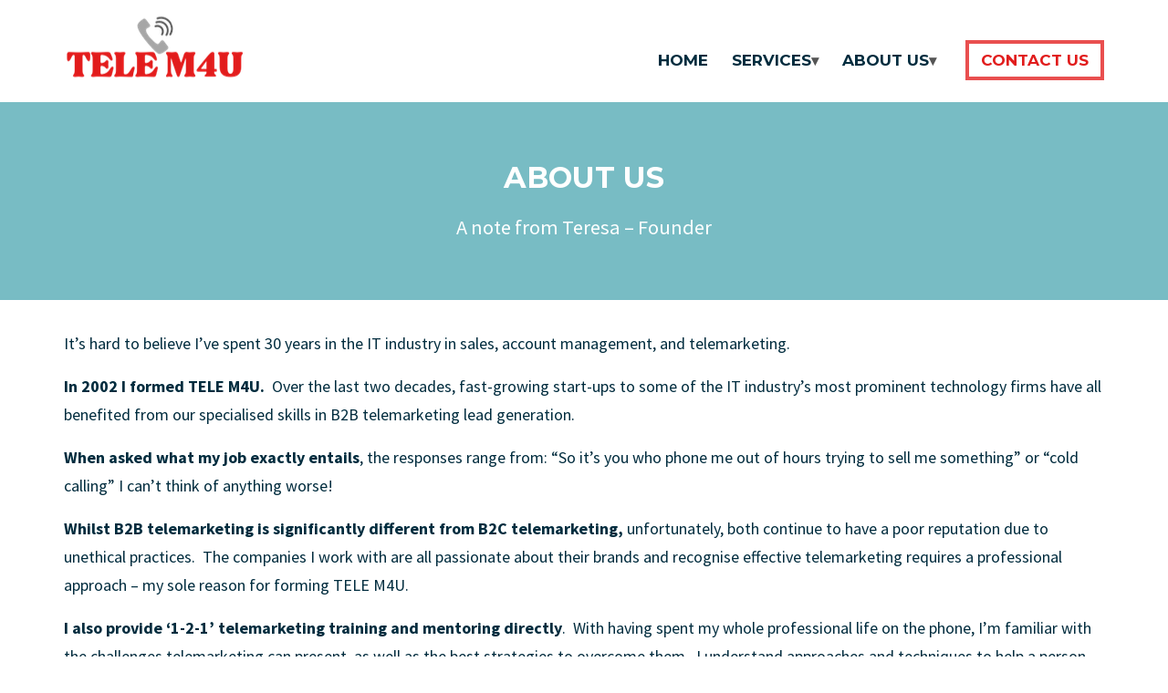

--- FILE ---
content_type: text/html; charset=UTF-8
request_url: https://www.telem4u.co.uk/about-us/
body_size: 7394
content:
<!DOCTYPE html>
<html lang="en-GB">

<head>
	<meta charset="UTF-8" />
<title>About Us &#x2d; TELE M4U</title>
<meta name="viewport" content="width=device-width, initial-scale=1" />
<meta name="generator" content="RSCustom 1.0.1 (RSC 5.4.0)" />

<!-- The SEO Framework by Sybre Waaijer -->
<meta name="robots" content="max-snippet:-1,max-image-preview:standard,max-video-preview:-1" />
<link rel="canonical" href="https://www.telem4u.co.uk/about-us/" />
<meta name="description" content="It&rsquo;s hard to believe I&rsquo;ve spent 30 years in the IT industry in sales, account management, and telemarketing. In 2002 I formed TELE M4U. Over the last two&#8230;" />
<meta property="og:type" content="website" />
<meta property="og:locale" content="en_GB" />
<meta property="og:site_name" content="TELE M4U" />
<meta property="og:title" content="About Us" />
<meta property="og:description" content="It&rsquo;s hard to believe I&rsquo;ve spent 30 years in the IT industry in sales, account management, and telemarketing. In 2002 I formed TELE M4U. Over the last two decades, fast&#x2d;growing start&#x2d;ups to some of the&#8230;" />
<meta property="og:url" content="https://www.telem4u.co.uk/about-us/" />
<meta name="twitter:card" content="summary_large_image" />
<meta name="twitter:title" content="About Us" />
<meta name="twitter:description" content="It&rsquo;s hard to believe I&rsquo;ve spent 30 years in the IT industry in sales, account management, and telemarketing. In 2002 I formed TELE M4U. Over the last two decades, fast&#x2d;growing start&#x2d;ups to some of the&#8230;" />
<script type="application/ld+json">{"@context":"https://schema.org","@graph":[{"@type":"WebSite","@id":"https://www.telem4u.co.uk/#/schema/WebSite","url":"https://www.telem4u.co.uk/","name":"TELE M4U","inLanguage":"en-GB","potentialAction":{"@type":"SearchAction","target":{"@type":"EntryPoint","urlTemplate":"https://www.telem4u.co.uk/search/{search_term_string}/"},"query-input":"required name=search_term_string"},"publisher":{"@type":"Organization","@id":"https://www.telem4u.co.uk/#/schema/Organization","name":"TELE M4U","url":"https://www.telem4u.co.uk/"}},{"@type":"WebPage","@id":"https://www.telem4u.co.uk/about-us/","url":"https://www.telem4u.co.uk/about-us/","name":"About Us &#x2d; TELE M4U","description":"It&rsquo;s hard to believe I&rsquo;ve spent 30 years in the IT industry in sales, account management, and telemarketing. In 2002 I formed TELE M4U. Over the last two&#8230;","inLanguage":"en-GB","isPartOf":{"@id":"https://www.telem4u.co.uk/#/schema/WebSite"},"breadcrumb":{"@type":"BreadcrumbList","@id":"https://www.telem4u.co.uk/#/schema/BreadcrumbList","itemListElement":[{"@type":"ListItem","position":1,"item":"https://www.telem4u.co.uk/","name":"TELE M4U"},{"@type":"ListItem","position":2,"name":"About Us"}]},"potentialAction":{"@type":"ReadAction","target":"https://www.telem4u.co.uk/about-us/"}}]}</script>
<!-- / The SEO Framework by Sybre Waaijer | 37.14ms meta | 11.58ms boot -->

<link rel='dns-prefetch' href='//www.google.com' />
<link rel='dns-prefetch' href='//fonts.googleapis.com' />
<link href='https://fonts.gstatic.com' crossorigin rel='preconnect' />
<link rel="alternate" type="application/rss+xml" title="TELE M4U &raquo; Feed" href="https://www.telem4u.co.uk/feed/" />
<link rel="alternate" type="application/rss+xml" title="TELE M4U &raquo; Comments Feed" href="https://www.telem4u.co.uk/comments/feed/" />
<link rel="pingback" href="https://www.telem4u.co.uk/xmlrpc.php" />

<style id='classic-theme-styles-inline-css' type='text/css'>
/*! This file is auto-generated */
.wp-block-button__link{color:#fff;background-color:#32373c;border-radius:9999px;box-shadow:none;text-decoration:none;padding:calc(.667em + 2px) calc(1.333em + 2px);font-size:1.125em}.wp-block-file__button{background:#32373c;color:#fff;text-decoration:none}
</style>
<style id='global-styles-inline-css' type='text/css'>
body{--wp--preset--color--black: #000000;--wp--preset--color--cyan-bluish-gray: #abb8c3;--wp--preset--color--white: #ffffff;--wp--preset--color--pale-pink: #f78da7;--wp--preset--color--vivid-red: #cf2e2e;--wp--preset--color--luminous-vivid-orange: #ff6900;--wp--preset--color--luminous-vivid-amber: #fcb900;--wp--preset--color--light-green-cyan: #7bdcb5;--wp--preset--color--vivid-green-cyan: #00d084;--wp--preset--color--pale-cyan-blue: #8ed1fc;--wp--preset--color--vivid-cyan-blue: #0693e3;--wp--preset--color--vivid-purple: #9b51e0;--wp--preset--gradient--vivid-cyan-blue-to-vivid-purple: linear-gradient(135deg,rgba(6,147,227,1) 0%,rgb(155,81,224) 100%);--wp--preset--gradient--light-green-cyan-to-vivid-green-cyan: linear-gradient(135deg,rgb(122,220,180) 0%,rgb(0,208,130) 100%);--wp--preset--gradient--luminous-vivid-amber-to-luminous-vivid-orange: linear-gradient(135deg,rgba(252,185,0,1) 0%,rgba(255,105,0,1) 100%);--wp--preset--gradient--luminous-vivid-orange-to-vivid-red: linear-gradient(135deg,rgba(255,105,0,1) 0%,rgb(207,46,46) 100%);--wp--preset--gradient--very-light-gray-to-cyan-bluish-gray: linear-gradient(135deg,rgb(238,238,238) 0%,rgb(169,184,195) 100%);--wp--preset--gradient--cool-to-warm-spectrum: linear-gradient(135deg,rgb(74,234,220) 0%,rgb(151,120,209) 20%,rgb(207,42,186) 40%,rgb(238,44,130) 60%,rgb(251,105,98) 80%,rgb(254,248,76) 100%);--wp--preset--gradient--blush-light-purple: linear-gradient(135deg,rgb(255,206,236) 0%,rgb(152,150,240) 100%);--wp--preset--gradient--blush-bordeaux: linear-gradient(135deg,rgb(254,205,165) 0%,rgb(254,45,45) 50%,rgb(107,0,62) 100%);--wp--preset--gradient--luminous-dusk: linear-gradient(135deg,rgb(255,203,112) 0%,rgb(199,81,192) 50%,rgb(65,88,208) 100%);--wp--preset--gradient--pale-ocean: linear-gradient(135deg,rgb(255,245,203) 0%,rgb(182,227,212) 50%,rgb(51,167,181) 100%);--wp--preset--gradient--electric-grass: linear-gradient(135deg,rgb(202,248,128) 0%,rgb(113,206,126) 100%);--wp--preset--gradient--midnight: linear-gradient(135deg,rgb(2,3,129) 0%,rgb(40,116,252) 100%);--wp--preset--font-size--small: 13px;--wp--preset--font-size--medium: 20px;--wp--preset--font-size--large: 36px;--wp--preset--font-size--x-large: 42px;--wp--preset--spacing--20: 0.44rem;--wp--preset--spacing--30: 0.67rem;--wp--preset--spacing--40: 1rem;--wp--preset--spacing--50: 1.5rem;--wp--preset--spacing--60: 2.25rem;--wp--preset--spacing--70: 3.38rem;--wp--preset--spacing--80: 5.06rem;--wp--preset--shadow--natural: 6px 6px 9px rgba(0, 0, 0, 0.2);--wp--preset--shadow--deep: 12px 12px 50px rgba(0, 0, 0, 0.4);--wp--preset--shadow--sharp: 6px 6px 0px rgba(0, 0, 0, 0.2);--wp--preset--shadow--outlined: 6px 6px 0px -3px rgba(255, 255, 255, 1), 6px 6px rgba(0, 0, 0, 1);--wp--preset--shadow--crisp: 6px 6px 0px rgba(0, 0, 0, 1);}:where(.is-layout-flex){gap: 0.5em;}:where(.is-layout-grid){gap: 0.5em;}body .is-layout-flow > .alignleft{float: left;margin-inline-start: 0;margin-inline-end: 2em;}body .is-layout-flow > .alignright{float: right;margin-inline-start: 2em;margin-inline-end: 0;}body .is-layout-flow > .aligncenter{margin-left: auto !important;margin-right: auto !important;}body .is-layout-constrained > .alignleft{float: left;margin-inline-start: 0;margin-inline-end: 2em;}body .is-layout-constrained > .alignright{float: right;margin-inline-start: 2em;margin-inline-end: 0;}body .is-layout-constrained > .aligncenter{margin-left: auto !important;margin-right: auto !important;}body .is-layout-constrained > :where(:not(.alignleft):not(.alignright):not(.alignfull)){max-width: var(--wp--style--global--content-size);margin-left: auto !important;margin-right: auto !important;}body .is-layout-constrained > .alignwide{max-width: var(--wp--style--global--wide-size);}body .is-layout-flex{display: flex;}body .is-layout-flex{flex-wrap: wrap;align-items: center;}body .is-layout-flex > *{margin: 0;}body .is-layout-grid{display: grid;}body .is-layout-grid > *{margin: 0;}:where(.wp-block-columns.is-layout-flex){gap: 2em;}:where(.wp-block-columns.is-layout-grid){gap: 2em;}:where(.wp-block-post-template.is-layout-flex){gap: 1.25em;}:where(.wp-block-post-template.is-layout-grid){gap: 1.25em;}.has-black-color{color: var(--wp--preset--color--black) !important;}.has-cyan-bluish-gray-color{color: var(--wp--preset--color--cyan-bluish-gray) !important;}.has-white-color{color: var(--wp--preset--color--white) !important;}.has-pale-pink-color{color: var(--wp--preset--color--pale-pink) !important;}.has-vivid-red-color{color: var(--wp--preset--color--vivid-red) !important;}.has-luminous-vivid-orange-color{color: var(--wp--preset--color--luminous-vivid-orange) !important;}.has-luminous-vivid-amber-color{color: var(--wp--preset--color--luminous-vivid-amber) !important;}.has-light-green-cyan-color{color: var(--wp--preset--color--light-green-cyan) !important;}.has-vivid-green-cyan-color{color: var(--wp--preset--color--vivid-green-cyan) !important;}.has-pale-cyan-blue-color{color: var(--wp--preset--color--pale-cyan-blue) !important;}.has-vivid-cyan-blue-color{color: var(--wp--preset--color--vivid-cyan-blue) !important;}.has-vivid-purple-color{color: var(--wp--preset--color--vivid-purple) !important;}.has-black-background-color{background-color: var(--wp--preset--color--black) !important;}.has-cyan-bluish-gray-background-color{background-color: var(--wp--preset--color--cyan-bluish-gray) !important;}.has-white-background-color{background-color: var(--wp--preset--color--white) !important;}.has-pale-pink-background-color{background-color: var(--wp--preset--color--pale-pink) !important;}.has-vivid-red-background-color{background-color: var(--wp--preset--color--vivid-red) !important;}.has-luminous-vivid-orange-background-color{background-color: var(--wp--preset--color--luminous-vivid-orange) !important;}.has-luminous-vivid-amber-background-color{background-color: var(--wp--preset--color--luminous-vivid-amber) !important;}.has-light-green-cyan-background-color{background-color: var(--wp--preset--color--light-green-cyan) !important;}.has-vivid-green-cyan-background-color{background-color: var(--wp--preset--color--vivid-green-cyan) !important;}.has-pale-cyan-blue-background-color{background-color: var(--wp--preset--color--pale-cyan-blue) !important;}.has-vivid-cyan-blue-background-color{background-color: var(--wp--preset--color--vivid-cyan-blue) !important;}.has-vivid-purple-background-color{background-color: var(--wp--preset--color--vivid-purple) !important;}.has-black-border-color{border-color: var(--wp--preset--color--black) !important;}.has-cyan-bluish-gray-border-color{border-color: var(--wp--preset--color--cyan-bluish-gray) !important;}.has-white-border-color{border-color: var(--wp--preset--color--white) !important;}.has-pale-pink-border-color{border-color: var(--wp--preset--color--pale-pink) !important;}.has-vivid-red-border-color{border-color: var(--wp--preset--color--vivid-red) !important;}.has-luminous-vivid-orange-border-color{border-color: var(--wp--preset--color--luminous-vivid-orange) !important;}.has-luminous-vivid-amber-border-color{border-color: var(--wp--preset--color--luminous-vivid-amber) !important;}.has-light-green-cyan-border-color{border-color: var(--wp--preset--color--light-green-cyan) !important;}.has-vivid-green-cyan-border-color{border-color: var(--wp--preset--color--vivid-green-cyan) !important;}.has-pale-cyan-blue-border-color{border-color: var(--wp--preset--color--pale-cyan-blue) !important;}.has-vivid-cyan-blue-border-color{border-color: var(--wp--preset--color--vivid-cyan-blue) !important;}.has-vivid-purple-border-color{border-color: var(--wp--preset--color--vivid-purple) !important;}.has-vivid-cyan-blue-to-vivid-purple-gradient-background{background: var(--wp--preset--gradient--vivid-cyan-blue-to-vivid-purple) !important;}.has-light-green-cyan-to-vivid-green-cyan-gradient-background{background: var(--wp--preset--gradient--light-green-cyan-to-vivid-green-cyan) !important;}.has-luminous-vivid-amber-to-luminous-vivid-orange-gradient-background{background: var(--wp--preset--gradient--luminous-vivid-amber-to-luminous-vivid-orange) !important;}.has-luminous-vivid-orange-to-vivid-red-gradient-background{background: var(--wp--preset--gradient--luminous-vivid-orange-to-vivid-red) !important;}.has-very-light-gray-to-cyan-bluish-gray-gradient-background{background: var(--wp--preset--gradient--very-light-gray-to-cyan-bluish-gray) !important;}.has-cool-to-warm-spectrum-gradient-background{background: var(--wp--preset--gradient--cool-to-warm-spectrum) !important;}.has-blush-light-purple-gradient-background{background: var(--wp--preset--gradient--blush-light-purple) !important;}.has-blush-bordeaux-gradient-background{background: var(--wp--preset--gradient--blush-bordeaux) !important;}.has-luminous-dusk-gradient-background{background: var(--wp--preset--gradient--luminous-dusk) !important;}.has-pale-ocean-gradient-background{background: var(--wp--preset--gradient--pale-ocean) !important;}.has-electric-grass-gradient-background{background: var(--wp--preset--gradient--electric-grass) !important;}.has-midnight-gradient-background{background: var(--wp--preset--gradient--midnight) !important;}.has-small-font-size{font-size: var(--wp--preset--font-size--small) !important;}.has-medium-font-size{font-size: var(--wp--preset--font-size--medium) !important;}.has-large-font-size{font-size: var(--wp--preset--font-size--large) !important;}.has-x-large-font-size{font-size: var(--wp--preset--font-size--x-large) !important;}
.wp-block-navigation a:where(:not(.wp-element-button)){color: inherit;}
:where(.wp-block-post-template.is-layout-flex){gap: 1.25em;}:where(.wp-block-post-template.is-layout-grid){gap: 1.25em;}
:where(.wp-block-columns.is-layout-flex){gap: 2em;}:where(.wp-block-columns.is-layout-grid){gap: 2em;}
.wp-block-pullquote{font-size: 1.5em;line-height: 1.6;}
</style>
<link rel='stylesheet' id='swiper-css' href='https://www.telem4u.co.uk/wp-content/themes/rscustom/public/css/swiper-bundle.min.css?id=63aad20de71502f3e2821fe9279b1ec1&#038;ver=6.0.1' type='text/css' media='all' />
<link rel='stylesheet' id='rscustom-screen-css' href='https://www.telem4u.co.uk/wp-content/themes/rscustom/public/css/screen.css?id=a35ead624f7cb91fef1b2767988a0192' type='text/css' media='all' />
<link rel='stylesheet' id='rscustom-font-css' href='https://fonts.googleapis.com/css?family=Source+Sans+Pro:400,700|Montserrat:400,500,700&#038;subset=latin,latin-ext' type='text/css' media='all' />
<script type="text/javascript" src="https://www.telem4u.co.uk/wp-includes/js/jquery/jquery.min.js?ver=3.7.1" id="jquery-core-js"></script>
<script type="text/javascript" src="https://www.telem4u.co.uk/wp-content/themes/rscustom/public/js/swiper-bundle.min.js?id=903d1baeeb0f561ed20ab0dd2feec97b&amp;ver=6.0.1" id="swiper-js"></script>
<link rel="https://api.w.org/" href="https://www.telem4u.co.uk/wp-json/" /><link rel="alternate" type="application/json" href="https://www.telem4u.co.uk/wp-json/wp/v2/pages/26" /><link rel="EditURI" type="application/rsd+xml" title="RSD" href="https://www.telem4u.co.uk/xmlrpc.php?rsd" />
<link rel="alternate" type="application/json+oembed" href="https://www.telem4u.co.uk/wp-json/oembed/1.0/embed?url=https%3A%2F%2Fwww.telem4u.co.uk%2Fabout-us%2F" />
<link rel="alternate" type="text/xml+oembed" href="https://www.telem4u.co.uk/wp-json/oembed/1.0/embed?url=https%3A%2F%2Fwww.telem4u.co.uk%2Fabout-us%2F&#038;format=xml" />
</head>

<body class="ltr en en-gb single single-page single-page-26 page-template-default logged-out" dir="ltr">

<div id="app" class="app">

	<header id="app-header" class="app-header">

		<a class="skip-link screen-reader-text" href="#app-main">Skip to content</a>

		<div class="container app-header__container">
			<div class="app-header__branding">
									<a
						href="https://www.telem4u.co.uk/"
						class="app-header__logo-link"
						title="TELE M4U"
						rel="home"
					>
						<img
							src="https://www.telem4u.co.uk/wp-content/themes/rscustom/public/img/site-logo.png"
							class="app-header__logo"
							alt=""
							aria-hidden="true"
						>
					</a>
							</div>

			
			
	<button class="menu-toggle" id="menu-toggle" type="button" aria-haspopup="true" data-a11y-toggle="app-nav">&#9776;<span>Menu</span></button>

	<nav class="menu menu--primary drop-down" id="app-nav" aria-label="Main Menu">

		<h3 class="menu__title screen-reader-text">
			Main Menu		</h3>

		<ul class="menu__items"><li id="menu-item-38" class="menu__item "><a href="https://www.telem4u.co.uk/" class="menu__link">Home</a></li><li id="menu-item-47" class="menu__item has-children "><a href="https://www.telem4u.co.uk/telemarketing/" class="menu__link">Services<span class="drop-icon">▾</span><label title="Toggle Drop-down" class="drop-icon" for="sm-47-t">▾</label></a><input id="sm-47-t" type="checkbox" aria-controls="sm-47" data-a11y-toggle="sm-47" aria-haspopup="true" aria-expanded="false"><ul id="sm-47" aria-hidden="true" aria-labelledby="sm-47-t"  class="menu__sub-menu"><li id="menu-item-45" class="menu__item "><a href="https://www.telem4u.co.uk/telemarketing/" class="menu__link">Telemarketing</a></li><li id="menu-item-46" class="menu__item "><a href="https://www.telem4u.co.uk/training/" class="menu__link">Training</a></li></ul></li><li id="menu-item-40" class="menu__item menu__item--current has-children "><a href="https://www.telem4u.co.uk/about-us/" aria-current="page" class="menu__link">About Us<span class="drop-icon">▾</span><label title="Toggle Drop-down" class="drop-icon" for="sm-40-t">▾</label></a><input id="sm-40-t" type="checkbox" aria-controls="sm-40" data-a11y-toggle="sm-40" aria-haspopup="true" aria-expanded="false"><ul id="sm-40" aria-hidden="true" aria-labelledby="sm-40-t"  class="menu__sub-menu"><li id="menu-item-43" class="menu__item "><a href="https://www.telem4u.co.uk/our-approach/" class="menu__link">Our Approach</a></li><li id="menu-item-42" class="menu__item "><a href="https://www.telem4u.co.uk/knowledge/" class="menu__link">Knowledge</a></li></ul></li><li id="menu-item-41" class="menu__item "><a href="https://www.telem4u.co.uk/contact-us/" class="menu__link">Contact Us</a></li></ul>
	</nav>


		</div>
	</header>
<div id="app-content" class="app-content">
	<div class="container app-content__container">

		<main id="app-main" class="app-main">

			
				
					<article class="entry entry--26 entry--type-page entry--status-publish" id="post-26">

	<header class="entry__header">
		
			
	
			<div class="single-header ">

			
				<div class="single-header__bg single-header__bg--none"></div>

			
			
				<div class="single-header__content single-header__content--standard">
					<div class="container">
						<h1>About Us</h1>
<p>A note from Teresa – Founder</p>
					</div>
				</div>

			
		</div>
	
	</header>

	<div class="entry__content">
		<p>It&#8217;s hard to believe I&#8217;ve spent 30 years in the IT industry in sales, account management, and telemarketing.</p>
<p><strong>In 2002 I formed TELE M4U.</strong>  Over the last two decades, fast-growing start-ups to some of the IT industry&#8217;s most prominent technology firms have all benefited from our specialised skills in B2B telemarketing lead generation.</p>
<p><strong>When asked what my job exactly entails</strong>, the responses range from: &#8220;So it&#8217;s you who phone me out of hours trying to sell me something&#8221; or &#8220;cold calling&#8221; I can&#8217;t think of anything worse!</p>
<p><strong>Whilst B2B telemarketing is significantly different from B2C telemarketing, </strong>unfortunately, both continue to have a poor reputation due to unethical practices.  The companies I work with are all passionate about their brands and recognise effective telemarketing requires a professional approach &#8211; my sole reason for forming TELE M4U.</p>
<p><strong>I also provide &#8216;1-2-1&#8217; telemarketing training and mentoring directly</strong>.  With having spent my whole professional life on the phone, I&#8217;m familiar with the challenges telemarketing can present, as well as the best strategies to overcome them.  I understand approaches and techniques to help a person feel confident and competent on the phone.  I&#8217;m not a &#8216;trained&#8217; trainer &#8211; I&#8217;m a telemarketing professional with an accumulated set of skills, motivation and personality, in a great position to get the best results from others.</p>
<p><strong>It&#8217;s so enriching helping businesses and individuals increase productivity.  </strong>Over the last 30 years, I&#8217;ve built and managed two telemarketing teams providing training, consultancy and mentoring. I&#8217;ve executed numerous successful campaigns for innovative technology companies across the UK, EMEA, and USA.</p>
<p><strong>I&#8217;m incredibly enthused about my work and proud of the results achieved.  </strong>It&#8217;s not a job for everyone and requires confidence, honesty and integrity.  Most importantly, showing a genuine interest in the prospect without taking rejection personally.</p>
<p><strong>I&#8217;m not just a telemarketer for my business, I represent my client, so my success ensures their success.</strong></p>
	</div>

</article>

				
			
		</main>

		
	</div>
</div>
<footer id="app-footer" class="app-footer">

	<div class="container app-footer__container">
		
	<aside class="sidebar sidebar--footer">

		<div class="sidebar__title screen-reader-text">
			Footer		</div>

		<div class="widgets-wrap">
			<section id="nav_menu-2" class="widget widget--nav-menu widget--nav_menu widget_nav_menu"><div class="widget__title">Information</div><div class="menu menu--widget menu--footer-information"><ul id="menu-footer-information" class="menu__items"><li id="menu-item-48" class="menu__item menu__item--current "><a href="https://www.telem4u.co.uk/about-us/" aria-current="page" class="menu__link">About Us</a></li>
<li id="menu-item-49" class="menu__item "><a href="https://www.telem4u.co.uk/contact-us/" class="menu__link">Contact Us</a></li>
</ul></div></section>
		<section id="recent-posts-3" class="widget widget--recent-posts widget--recent_entries widget_recent_entries">
		<div class="widget__title">Our Blog</div>
		<ul>
											<li>
					<a href="https://www.telem4u.co.uk/lead-generation-what-has-changed-in-20-years/">Lead Generation &#8211; What has changed in 20 Years?</a>
									</li>
					</ul>

		</section><section id="custom_html-2" class="widget_text widget widget--custom-html widget--custom_html widget_custom_html"><div class="widget__title">Connect with Us</div><div class="textwidget custom-html-widget"><a class="social-link linkedin" href="https://www.linkedin.com/in/teresalocke/" target="_blank" title="Teresa Locke on LinkedIn" rel="external noopener noreferrer">
<svg xmlns="http://www.w3.org/2000/svg" width="2500" height="662" viewbox="1.786 1.783 287.865 76.248"><path d="M213.882 7.245c0-3.015 2.508-5.462 5.6-5.462h64.568c3.093 0 5.6 2.447 5.6 5.462V72.57c0 3.016-2.507 5.461-5.6 5.461h-64.568c-3.092 0-5.6-2.445-5.6-5.46V7.244z" fill="#069"/><path d="M1.785 65.652h31.62V55.27H13.23V15.665H1.785v49.987zM49.414 65.652v-34.43H37.97v34.43h11.444zm-5.721-39.13c3.99 0 6.474-2.644 6.474-5.95-.074-3.378-2.484-5.947-6.398-5.947-3.915 0-6.475 2.57-6.475 5.947 0 3.306 2.484 5.95 6.324 5.95h.075zM54.727 65.652h11.444V46.424c0-1.029.074-2.058.377-2.791.826-2.056 2.709-4.186 5.871-4.186 4.142 0 5.799 3.158 5.799 7.784v18.42H89.66V45.91c0-10.576-5.646-15.497-13.176-15.497-6.173 0-8.884 3.451-10.39 5.802h.077v-4.993H54.727c.151 3.231 0 34.43 0 34.43zM105.805 15.665H94.361v49.987h11.444V54.489l2.86-3.601 8.96 14.764h14.078l-15.056-21.373 13.174-14.54h-13.776s-9.411 13.008-10.24 14.552V15.665z" fill="#fff"/><path d="M162.306 51.29c.151-.884.377-2.58.377-4.498 0-8.9-4.518-17.936-16.413-17.936-12.724 0-18.597 10.063-18.597 19.19 0 11.288 7.153 18.337 19.65 18.337 4.97 0 9.561-.732 13.327-2.275l-1.506-7.558c-3.088 1.024-6.25 1.537-10.164 1.537-5.345 0-10.012-2.195-10.389-6.871l23.715.072v.002zm-23.79-7.742c.301-2.938 2.26-7.273 7.153-7.273 5.194 0 6.4 4.628 6.4 7.273h-13.552zM190.93 15.665v17.304h-.151c-1.657-2.422-5.12-4.038-9.71-4.038-8.81 0-16.564 7.05-16.49 19.094 0 11.164 7.003 18.435 15.735 18.435 4.744 0 9.26-2.058 11.52-6.024h.225l.453 5.216h10.163c-.15-2.424-.302-6.61-.302-10.723V15.664h-11.444zm0 34.05c0 .88-.075 1.763-.227 2.495-.675 3.16-3.386 5.361-6.699 5.361-4.742 0-7.83-3.818-7.83-9.84 0-5.654 2.637-10.208 7.906-10.208 3.538 0 6.022 2.423 6.7 5.433.15.663.15 1.398.15 2.058v4.7z" fill="#fff"/><path d="M236.85 65.61V31.18h-11.444v34.43h11.445zm-5.72-39.13c3.99 0 6.474-2.644 6.474-5.948-.075-3.379-2.484-5.949-6.398-5.949-3.917 0-6.475 2.57-6.475 5.949 0 3.304 2.483 5.948 6.324 5.948h.074zM243.184 65.61h11.443V46.385c0-1.028.075-2.058.377-2.792.827-2.057 2.71-4.186 5.872-4.186 4.14 0 5.797 3.157 5.797 7.786V65.61h11.443V45.869c0-10.575-5.645-15.496-13.174-15.496-6.173 0-8.884 3.45-10.39 5.8h.076v-4.992h-11.443c.149 3.23-.001 34.43-.001 34.43z" fill="#fff"/></svg></a></div></section>		</div>

	</aside>

	</div>

	<div class="app-footer__meta">
		<div class="app-footer__credit">
			Copyright &#169; 2025 TELE M4U LTD. Registered office: First Floor, 3A Lynn Road, Ely, Cambridgeshire, CB7 4EG. Company Reg. No.5111024		</div>
	</div>

</footer>

</div>
<a href="#" id="back-to-top" class="button back-to-top" title="Back to top">
	<svg class="icon icon-arrow-up3" aria-hidden="true" focusable="false"><use xlink:href="https://www.telem4u.co.uk/wp-content/themes/rscustom/public/svg/icons.svg#icon-arrow-up3"></use></svg><span class="screen-reader-text">Back to top</span></a>

<script type="text/javascript" src="https://www.telem4u.co.uk/wp-content/plugins/rs-shortcodes/assets/js/public.js?ver=2.3.0" id="rs-shortcodes-plugin-script-js"></script>
<script type="text/javascript" src="https://www.telem4u.co.uk/wp-content/themes/rscustom/public/js/app.js?id=e15472b44d1d3729202cec4a71c65f86" id="rscustom-app-js"></script>
<script type="text/javascript" src="https://www.telem4u.co.uk/wp-content/themes/rscustom/public/js/jquery.fitvids.js?id=882a4f6998e5d6878f6f53f15008e525&amp;ver=1.1" id="fitvids-js"></script>
<script type="text/javascript" id="gforms_recaptcha_recaptcha-js-extra">
/* <![CDATA[ */
var gforms_recaptcha_recaptcha_strings = {"nonce":"387e310bd4","disconnect":"Disconnecting","change_connection_type":"Resetting","spinner":"https:\/\/www.telem4u.co.uk\/wp-content\/plugins\/gravityforms\/images\/spinner.svg","connection_type":"classic","disable_badge":"","change_connection_type_title":"Change Connection Type","change_connection_type_message":"Changing the connection type will delete your current settings.  Do you want to proceed?","disconnect_title":"Disconnect","disconnect_message":"Disconnecting from reCAPTCHA will delete your current settings.  Do you want to proceed?","site_key":"6LdF5YMfAAAAAPd8ArxkmaMk6Qg-6V7ULUwhMwd-"};
/* ]]> */
</script>
<script type="text/javascript" src="https://www.google.com/recaptcha/api.js?render=6LdF5YMfAAAAAPd8ArxkmaMk6Qg-6V7ULUwhMwd-&amp;ver=2.1.0" id="gforms_recaptcha_recaptcha-js" defer="defer" data-wp-strategy="defer"></script>
<script type="text/javascript" src="https://www.telem4u.co.uk/wp-content/plugins/gravityformsrecaptcha/js/frontend.min.js?ver=2.1.0" id="gforms_recaptcha_frontend-js" defer="defer" data-wp-strategy="defer"></script>
		<script type="text/javascript">jQuery(document).ready(function () {
				jQuery('body').fitVids();
			});</script>
		</body>
</html>


<!-- Page cached by LiteSpeed Cache 7.6.2 on 2025-12-06 09:55:43 -->

--- FILE ---
content_type: text/html; charset=utf-8
request_url: https://www.google.com/recaptcha/api2/anchor?ar=1&k=6LdF5YMfAAAAAPd8ArxkmaMk6Qg-6V7ULUwhMwd-&co=aHR0cHM6Ly93d3cudGVsZW00dS5jby51azo0NDM.&hl=en&v=TkacYOdEJbdB_JjX802TMer9&size=invisible&anchor-ms=20000&execute-ms=15000&cb=6iu10bg2qje0
body_size: 45597
content:
<!DOCTYPE HTML><html dir="ltr" lang="en"><head><meta http-equiv="Content-Type" content="text/html; charset=UTF-8">
<meta http-equiv="X-UA-Compatible" content="IE=edge">
<title>reCAPTCHA</title>
<style type="text/css">
/* cyrillic-ext */
@font-face {
  font-family: 'Roboto';
  font-style: normal;
  font-weight: 400;
  src: url(//fonts.gstatic.com/s/roboto/v18/KFOmCnqEu92Fr1Mu72xKKTU1Kvnz.woff2) format('woff2');
  unicode-range: U+0460-052F, U+1C80-1C8A, U+20B4, U+2DE0-2DFF, U+A640-A69F, U+FE2E-FE2F;
}
/* cyrillic */
@font-face {
  font-family: 'Roboto';
  font-style: normal;
  font-weight: 400;
  src: url(//fonts.gstatic.com/s/roboto/v18/KFOmCnqEu92Fr1Mu5mxKKTU1Kvnz.woff2) format('woff2');
  unicode-range: U+0301, U+0400-045F, U+0490-0491, U+04B0-04B1, U+2116;
}
/* greek-ext */
@font-face {
  font-family: 'Roboto';
  font-style: normal;
  font-weight: 400;
  src: url(//fonts.gstatic.com/s/roboto/v18/KFOmCnqEu92Fr1Mu7mxKKTU1Kvnz.woff2) format('woff2');
  unicode-range: U+1F00-1FFF;
}
/* greek */
@font-face {
  font-family: 'Roboto';
  font-style: normal;
  font-weight: 400;
  src: url(//fonts.gstatic.com/s/roboto/v18/KFOmCnqEu92Fr1Mu4WxKKTU1Kvnz.woff2) format('woff2');
  unicode-range: U+0370-0377, U+037A-037F, U+0384-038A, U+038C, U+038E-03A1, U+03A3-03FF;
}
/* vietnamese */
@font-face {
  font-family: 'Roboto';
  font-style: normal;
  font-weight: 400;
  src: url(//fonts.gstatic.com/s/roboto/v18/KFOmCnqEu92Fr1Mu7WxKKTU1Kvnz.woff2) format('woff2');
  unicode-range: U+0102-0103, U+0110-0111, U+0128-0129, U+0168-0169, U+01A0-01A1, U+01AF-01B0, U+0300-0301, U+0303-0304, U+0308-0309, U+0323, U+0329, U+1EA0-1EF9, U+20AB;
}
/* latin-ext */
@font-face {
  font-family: 'Roboto';
  font-style: normal;
  font-weight: 400;
  src: url(//fonts.gstatic.com/s/roboto/v18/KFOmCnqEu92Fr1Mu7GxKKTU1Kvnz.woff2) format('woff2');
  unicode-range: U+0100-02BA, U+02BD-02C5, U+02C7-02CC, U+02CE-02D7, U+02DD-02FF, U+0304, U+0308, U+0329, U+1D00-1DBF, U+1E00-1E9F, U+1EF2-1EFF, U+2020, U+20A0-20AB, U+20AD-20C0, U+2113, U+2C60-2C7F, U+A720-A7FF;
}
/* latin */
@font-face {
  font-family: 'Roboto';
  font-style: normal;
  font-weight: 400;
  src: url(//fonts.gstatic.com/s/roboto/v18/KFOmCnqEu92Fr1Mu4mxKKTU1Kg.woff2) format('woff2');
  unicode-range: U+0000-00FF, U+0131, U+0152-0153, U+02BB-02BC, U+02C6, U+02DA, U+02DC, U+0304, U+0308, U+0329, U+2000-206F, U+20AC, U+2122, U+2191, U+2193, U+2212, U+2215, U+FEFF, U+FFFD;
}
/* cyrillic-ext */
@font-face {
  font-family: 'Roboto';
  font-style: normal;
  font-weight: 500;
  src: url(//fonts.gstatic.com/s/roboto/v18/KFOlCnqEu92Fr1MmEU9fCRc4AMP6lbBP.woff2) format('woff2');
  unicode-range: U+0460-052F, U+1C80-1C8A, U+20B4, U+2DE0-2DFF, U+A640-A69F, U+FE2E-FE2F;
}
/* cyrillic */
@font-face {
  font-family: 'Roboto';
  font-style: normal;
  font-weight: 500;
  src: url(//fonts.gstatic.com/s/roboto/v18/KFOlCnqEu92Fr1MmEU9fABc4AMP6lbBP.woff2) format('woff2');
  unicode-range: U+0301, U+0400-045F, U+0490-0491, U+04B0-04B1, U+2116;
}
/* greek-ext */
@font-face {
  font-family: 'Roboto';
  font-style: normal;
  font-weight: 500;
  src: url(//fonts.gstatic.com/s/roboto/v18/KFOlCnqEu92Fr1MmEU9fCBc4AMP6lbBP.woff2) format('woff2');
  unicode-range: U+1F00-1FFF;
}
/* greek */
@font-face {
  font-family: 'Roboto';
  font-style: normal;
  font-weight: 500;
  src: url(//fonts.gstatic.com/s/roboto/v18/KFOlCnqEu92Fr1MmEU9fBxc4AMP6lbBP.woff2) format('woff2');
  unicode-range: U+0370-0377, U+037A-037F, U+0384-038A, U+038C, U+038E-03A1, U+03A3-03FF;
}
/* vietnamese */
@font-face {
  font-family: 'Roboto';
  font-style: normal;
  font-weight: 500;
  src: url(//fonts.gstatic.com/s/roboto/v18/KFOlCnqEu92Fr1MmEU9fCxc4AMP6lbBP.woff2) format('woff2');
  unicode-range: U+0102-0103, U+0110-0111, U+0128-0129, U+0168-0169, U+01A0-01A1, U+01AF-01B0, U+0300-0301, U+0303-0304, U+0308-0309, U+0323, U+0329, U+1EA0-1EF9, U+20AB;
}
/* latin-ext */
@font-face {
  font-family: 'Roboto';
  font-style: normal;
  font-weight: 500;
  src: url(//fonts.gstatic.com/s/roboto/v18/KFOlCnqEu92Fr1MmEU9fChc4AMP6lbBP.woff2) format('woff2');
  unicode-range: U+0100-02BA, U+02BD-02C5, U+02C7-02CC, U+02CE-02D7, U+02DD-02FF, U+0304, U+0308, U+0329, U+1D00-1DBF, U+1E00-1E9F, U+1EF2-1EFF, U+2020, U+20A0-20AB, U+20AD-20C0, U+2113, U+2C60-2C7F, U+A720-A7FF;
}
/* latin */
@font-face {
  font-family: 'Roboto';
  font-style: normal;
  font-weight: 500;
  src: url(//fonts.gstatic.com/s/roboto/v18/KFOlCnqEu92Fr1MmEU9fBBc4AMP6lQ.woff2) format('woff2');
  unicode-range: U+0000-00FF, U+0131, U+0152-0153, U+02BB-02BC, U+02C6, U+02DA, U+02DC, U+0304, U+0308, U+0329, U+2000-206F, U+20AC, U+2122, U+2191, U+2193, U+2212, U+2215, U+FEFF, U+FFFD;
}
/* cyrillic-ext */
@font-face {
  font-family: 'Roboto';
  font-style: normal;
  font-weight: 900;
  src: url(//fonts.gstatic.com/s/roboto/v18/KFOlCnqEu92Fr1MmYUtfCRc4AMP6lbBP.woff2) format('woff2');
  unicode-range: U+0460-052F, U+1C80-1C8A, U+20B4, U+2DE0-2DFF, U+A640-A69F, U+FE2E-FE2F;
}
/* cyrillic */
@font-face {
  font-family: 'Roboto';
  font-style: normal;
  font-weight: 900;
  src: url(//fonts.gstatic.com/s/roboto/v18/KFOlCnqEu92Fr1MmYUtfABc4AMP6lbBP.woff2) format('woff2');
  unicode-range: U+0301, U+0400-045F, U+0490-0491, U+04B0-04B1, U+2116;
}
/* greek-ext */
@font-face {
  font-family: 'Roboto';
  font-style: normal;
  font-weight: 900;
  src: url(//fonts.gstatic.com/s/roboto/v18/KFOlCnqEu92Fr1MmYUtfCBc4AMP6lbBP.woff2) format('woff2');
  unicode-range: U+1F00-1FFF;
}
/* greek */
@font-face {
  font-family: 'Roboto';
  font-style: normal;
  font-weight: 900;
  src: url(//fonts.gstatic.com/s/roboto/v18/KFOlCnqEu92Fr1MmYUtfBxc4AMP6lbBP.woff2) format('woff2');
  unicode-range: U+0370-0377, U+037A-037F, U+0384-038A, U+038C, U+038E-03A1, U+03A3-03FF;
}
/* vietnamese */
@font-face {
  font-family: 'Roboto';
  font-style: normal;
  font-weight: 900;
  src: url(//fonts.gstatic.com/s/roboto/v18/KFOlCnqEu92Fr1MmYUtfCxc4AMP6lbBP.woff2) format('woff2');
  unicode-range: U+0102-0103, U+0110-0111, U+0128-0129, U+0168-0169, U+01A0-01A1, U+01AF-01B0, U+0300-0301, U+0303-0304, U+0308-0309, U+0323, U+0329, U+1EA0-1EF9, U+20AB;
}
/* latin-ext */
@font-face {
  font-family: 'Roboto';
  font-style: normal;
  font-weight: 900;
  src: url(//fonts.gstatic.com/s/roboto/v18/KFOlCnqEu92Fr1MmYUtfChc4AMP6lbBP.woff2) format('woff2');
  unicode-range: U+0100-02BA, U+02BD-02C5, U+02C7-02CC, U+02CE-02D7, U+02DD-02FF, U+0304, U+0308, U+0329, U+1D00-1DBF, U+1E00-1E9F, U+1EF2-1EFF, U+2020, U+20A0-20AB, U+20AD-20C0, U+2113, U+2C60-2C7F, U+A720-A7FF;
}
/* latin */
@font-face {
  font-family: 'Roboto';
  font-style: normal;
  font-weight: 900;
  src: url(//fonts.gstatic.com/s/roboto/v18/KFOlCnqEu92Fr1MmYUtfBBc4AMP6lQ.woff2) format('woff2');
  unicode-range: U+0000-00FF, U+0131, U+0152-0153, U+02BB-02BC, U+02C6, U+02DA, U+02DC, U+0304, U+0308, U+0329, U+2000-206F, U+20AC, U+2122, U+2191, U+2193, U+2212, U+2215, U+FEFF, U+FFFD;
}

</style>
<link rel="stylesheet" type="text/css" href="https://www.gstatic.com/recaptcha/releases/TkacYOdEJbdB_JjX802TMer9/styles__ltr.css">
<script nonce="29-7R3nL9wun4l_gayHvEg" type="text/javascript">window['__recaptcha_api'] = 'https://www.google.com/recaptcha/api2/';</script>
<script type="text/javascript" src="https://www.gstatic.com/recaptcha/releases/TkacYOdEJbdB_JjX802TMer9/recaptcha__en.js" nonce="29-7R3nL9wun4l_gayHvEg">
      
    </script></head>
<body><div id="rc-anchor-alert" class="rc-anchor-alert"></div>
<input type="hidden" id="recaptcha-token" value="[base64]">
<script type="text/javascript" nonce="29-7R3nL9wun4l_gayHvEg">
      recaptcha.anchor.Main.init("[\x22ainput\x22,[\x22bgdata\x22,\x22\x22,\[base64]/[base64]/e2RvbmU6ZmFsc2UsdmFsdWU6ZVtIKytdfTp7ZG9uZTp0cnVlfX19LGkxPWZ1bmN0aW9uKGUsSCl7SC5ILmxlbmd0aD4xMDQ/[base64]/[base64]/[base64]/[base64]/[base64]/[base64]/[base64]/[base64]/[base64]/RXAoZS5QLGUpOlFVKHRydWUsOCxlKX0sRT1mdW5jdGlvbihlLEgsRixoLEssUCl7aWYoSC5oLmxlbmd0aCl7SC5CSD0oSC5vJiYiOlRRUjpUUVI6IigpLEYpLEgubz10cnVlO3RyeXtLPUguSigpLEguWj1LLEguTz0wLEgudT0wLEgudj1LLFA9T3AoRixIKSxlPWU/[base64]/[base64]/[base64]/[base64]\x22,\[base64]\\u003d\\u003d\x22,\x22wpLCiMKFw7zDhcOIwqvDt8OCw5PCo1B3V8KMwpw/QTwFw5vDpB7DrcOTw63DosOrc8OgwrzCvMKAwqvCjQ5vwpM3f8OdwoNmwqJ4w4jDrMOxLWHCkVrCrgBIwpQ4K8ORwpvDmcKUY8Orw67CqsKAw75EKjXDgMKZwr/CqMOdUnHDuFNWwqLDviMvw7/Cln/CiVlHcGF9QMOeB1l6VGrDmX7Cv8Owwq7ClcOWBmXCi0HCjhMiXxrCnMOMw7l/w5FBwr5Iwq5qYBPCimbDnsORY8ONKcKRUSApwqLCimkHw6PCumrCrsOIT8O4bQrCjsOBwr7DqMKMw4oBw6/CpsOSwrHClVh/wrhFDWrDg8Kpw5rCr8KQSiMYNy0cwqkpRMK3wpNMLMODwqrDocOfwrzDmMKjw6djw67DtsOYw7Rxwrt5wrTCkwAsfcK/bUNAwrjDrsOFwrBHw4p5w6rDvTAxU8K9GMOiI1wuLltqKns/QwXCignDowTCqsKawqchwpfDvMOhUFMnbStlwq1tLMObwpfDtMO0woddY8KEw48UZsOEwrUqasOzHFDCmsKleATCqsO7DEE6GcOnw4B0egpTMXLCnsOqXkAoLCLCkUccw4PCpStFwrPCiybDuzhQw6bCnMOldiDCmcO0ZsK/w75sacOFwoNmw4ZywqfCmMOXwqoSeATDp8O6FHsjwpnCrgdQO8OTHj/DgVEzaEzDpMKNSXDCt8OPw757wrHCrsKNEMO9di/[base64]/wpnDscOKwr41w7g3w50jwq7DpcKfZcOgHMOGwq5owqnCgELCg8ORNUxtQMODFcKgXmlES23Cv8OUQsKsw50/J8KQwodgwoVcwp9/e8KFwq/CkMOpwqYuBsKUbMORVQrDjcKfwo3DgsKUwrPComxNC8KXwqLCuE0dw5LDr8OEHcO+w6jCvsOlVn56w5bCkTMwwozCkMK+XmcIX8OOciDDt8OSwofDjA9QGMKKAUnDqcKjfSMcXsO2WkNTw6LCqE8Rw5ZSKm3Dm8K8wpLDo8ONw5nDucO9fMOpw5/CqMKcQMORw6HDo8K6wpHDsVYnE8OYwoDDh8Ohw5ksKAAZYMO3w6nDihRKw5Bhw7DDjGFnwq3DoGLChsKrw7bDq8OfwpLCqcKDY8ODH8K5QMOMw4RDwolgw4tew63CmcO4w4kwdcKPQ3fCsx/CqAXDusKuwonCuXnCgcK/[base64]/DtgPDtX/DgcK6wpN9wpZ5GDHDmANLwrrCnsKQw4t6ZcKMcBzDnSPChcOgw7coRMO5wrNbcMOWwoTChMO/w73DtMK7wqhTw4k7A8Oxw5dXwpXCgBRtM8Oyw6jCsw52wq3Ct8ObPApswr1Mw6TCicKawqMnF8KFwowwwo/Dg8O+U8KWM8Ogw5MCBT7Ci8KowpVpFSPDt13Dvgw4w7zCgHAswpHCn8OlH8KWDREHw4DDucO1ZXDDl8KWF1PCnGDDhgrDhBswUsO9E8K0RcObw7g7w7wswr7DqcKtwoPClBjCrsOtwpg5w5nDnG/Dgk1HLQ0bAQzCqcK1wrQ0L8OHwqp8woIwwqorX8Kiw6XCt8OJdQpefsOXwqoOwo/Clgh0bcOYXD7DgsObHMKpIsOQw64UwpNpGMOcYMKJG8OYwpzDu8K/wpDDncOxKy/DkcOmwqUZwpnDrU9Dw6Z6wpPDuUIiwpPClDlxwoLDkcOOaigbCcKkw4VvLmDDrnTDnMODwp15wpHCnn/DlsKQw4IrXRtNwrsAw6fCosKZV8O7wpLDssKYw6IxwoLCg8OfwpQxKcKlw6UAw47CiV8oEgQ7w4rDkmd7w6/CjsK7JcOOwpBcVsObcsO6wpk5wrLDpMOAwqfDhQLDuB7DrDXDhCrCm8OBTlPDssOFw4JSZFPDjhzCsGjDqx3Duw0IwqjCgcOiLHQ2wqo8w7/[base64]/[base64]/[base64]/DinDDhHcvVFfDkQI4XMKwTMOYEGPCkEnDmMKXwrlnwpNUBBbCmsOsw5EAPGDDuz/DnGQkPMObw7/Chkl/w5nDmsO+Mnlqw5zCvsOFFmDCjFpWw7JaJMORacOCwpfCgVXDrsKswqDDusOlwrJqUMKUwpPCs0gLw73DlMO/UirChjAXFCPCnHLDnMOuw5Y3DxbDilbDtsO7woY1wovDknDDpyABwonCihPCgcOqPQUoXEXDgz7Dv8OWwqLCo8O3Q1jCsFzDpcOoVMK9wpnCnQJKw6ISNsOXXjpofcOGw7o4wrLDpWsBcMK1OElOw6vDi8O/woPDrcK0w4TCkMKEw6N1CsKgwp4uwqXDt8OQO2clw4bDmcOZwofCgcK5WcKrw68INnxNw6o2w7V8Dm8vw6IdDcKjwrwPBj/[base64]/DncO0ByYew67Cr8OjN8KfI8KBw60AWsOFO8KQw5IfRcKZQzhAwpjCkMKYPDJxBsKMwonDuB5xVzPDmcOwPMONXl8EW0DDo8KCKxd8aGYLKsKmA1vDmsOZQsOCOcOTwqLCncO5dSfDsnNvw7/CkcO6wr7CkcKeawPDt3nDlcO0w4E6SDTDl8Oow5bCg8OBGcK9w5s6JE/CoGdHMizDgsKGMznDoRzDvAxGwrVfcRXClFIPw7TDtSEswofChMOBw73Dl0jDnsOQwpR3worDsMKmw7wTw6MRwrXDmjXCscO/[base64]/DiSHCqXbDusOsZgkZw67DicK+w4vDo8KHw5HCqcOPHFbCjMKrw4LDqlQgwpfCqSbDvcOCdcOAwrzCpsOuUyzDqwfCjcK8E8KqwojCvHgpwqPCgMOQw5tZOcKTJ1/CvMKXRX1Xw5PCpAtFScOCwq5+ZsOww5ZIwpQZw6Q3wpwKUMKpw4XCksKxwrXCgcKVBGbDvW7Dqk7Ch0pqwq7CuXcEe8OXw5BaRsO5Bgd7XzViFMKhw5XCgMKwwqfCrcK+f8KGJlkRbMK2WC07wq3DrMOqw6TCgcO/[base64]/w4jCqsOowq/[base64]/[base64]/Cu0XDjB/DrUY7PsObEcOZwpPCiMKSwp7Drx3CqMKTXcKHHUTDo8K4wrJXWXnDox3DrcKIZwttwp1Iw6lMw4tRw5bCuMO+esO6wrDDpcOdUANrwqIkw6IofsOVBFNIwqBUwrHClcOSZiB6GcOKwr/Ci8O3wrTCnDp4HsOOA8K6AiQ7ZzjCtk40wq7Ds8O5wo/Dn8KEw7LDgsOpwqMlwojCsRwswp5/JyZJGsKqw5vDsX/DmiDCiXJpw77DkMKMKmDDvXljU3rDrBLClEAGwoxpw4HDjcKDwp3Ds1DDgsKtw7PCqMOrw7xMOcOkGMO7FA1rN3pYHcK7w5Jcwqh8woE8w6Eww7U4w4MBw7bDjMOyJiEZw4B0PjbCvMKxQcKuw4bCssK9JMOiKjrDjhXCkcKmYSLCscK6wp/ClcOGYMOFdMOmYcK6QzHCrMKvRgtow7BJA8Oaw6INwoTDrcOUAhZBw70nQMK+OsOjNyfCi0jDjsKuA8OyT8OyEMKubngIw4hswoE9w4BhY8O3w5vCnG/[base64]/[base64]/[base64]/CpsKUbsOQWMOCwoddNsOvAhYRU8Ocw6PDg8Kpw7J+w7M9alzCnCDDhcKgw6nDlcO/AQNZbGYNMXfDh0XCrjnDkyxwwpvCkXvCljvCkMK+w7MUwocoHUpvEcKJw7vDpgUuwrLDvyhEwo3DoH4pw5xVwoJxwqldw6DCpMKefcO9wp9kOlJxwpPCn2TCh8K0ZkxtwrPCihU/R8KhJxY/HidmMMOQwrfDvcKLecK1wpDDggbCmTPCmzBpw7PCnSTDjzvDuMOVcnJ6wq/DuTjDsiPDssKGEzYrWsK9w6sTDxfDi8Kyw7DCoMKWfcOJwpU0Ri0jSQrCgArChsOCM8K0dG7CkGNTfMKrwrlFw45FwoTCkMOow4rCgMK9JMKFPwbDssOpwpTCpwZkwrQpUcO3w7hNfcOgMl7Dl3HCvS0PDsK7c2XDicKwwqzDvTrDvj7DucKLbkd8wrnCnA/CrljCoh53L8KLW8OHCkHDt8Kjwp3DqMKjYyLCoW8TXsKRSMOQwo5Tw6HCm8OxMsK4w7LCsi3CuxrCrEQna8KNUAYDw5PCoyJGEcO2wqDCjU3DlSw0wodzwr4hL3XCr1LDhRPDojHDuXfDoxHCoMO4wqcpw4hzwoXCqXtewothwpfCjCPCu8KDw5jDtMOFQMOUw74/JhItwqzClcOdw44Vw53CscKSLBvDoRLDq2DCrcOTUsOow5FFw7hcwr5Zw6Ujw70Rw7XDvcKELsOywo/[base64]/CusOVHQ/CtMKww57DqFlrwq99w7pwCsKHNlluZnY6w7R2wrzDsCd7QcOJMMKYdcOvw63CocOWCibCmcO6b8KxFsK5wqA0w5RywqrCvsOWw79Xw57Dn8Kewr1wwp/DrU3Dp2sAwoc8woRZw7HDrBdbRsKmwqnDtMOmWwgNWsK9w5R5w5zCn3A6wqDDqMKwwrjClMKXwqTCjsKdLcKOw71rwpl6wqNwwrfCgmsUwojChSDDtArDkDZIZ8O6wqNBw4IrJMOew4jDmsOLTD/[base64]/w5kNwoTDrcO6w4lxw7JqWsO4X1cjJSp+ZmTCtMKyw7xPwo85w4TDqcOoKsKISMKQHVXCjUTDgMOeSykXKGRUw5pUJmPDmsK8cMKywqzDl1/CksKGwpHCkcKDwo3CqAXCp8KsAGjDucOewrzDssKVwqnDgsKxP1LCpX/DicOKw5PCgsOUQMKiw5XDu1tIJR0BXsOyWmVHOcOYMcOMDEtVwp3Ds8O9d8ORXEU/[base64]/DmksZwpzCjEwlwojDlHx4JMOZwrp6w5zCjQvCh28Jw6DCusK7w77CgcOfw59bBGtdXV7CtAVkUsKnTVvDhMKRSzhvacOvwqcCAiMAKsOCw77DuwjDn8OoSMOdKMOiP8K/woNRZj48SiU7Vwdpwr3DpnMtDiV/w6Jsw6UQw4HDjWNSTzQTJmXCgcKkw69ZVCAzHsOVw7rDijLDq8K6JEPDpjFyCSF3woDCnwsqwq0aeA3ChMOIwoXCijrDnwPDkQ0gw6rDlMK7w4sgwql3YlPCq8K6w5/Di8K6bcOWG8KfwqJxw4oqUT3DisKLwr3Cli0YUUnCt8K2X8Kowqdww6XCjWZ/PsOsOMKPTkXCqmYiPDzDgUvDq8KgwoMVecKbYsKPw7lgF8K+KcOGw6HCk2PDksO7w7YQP8ObdRBtF8Kww6/DpMOSwovCkwBNw6R/[base64]/CjcKJZsOlwo7DpyTDpXgfV8KgwrDDvsOEVsKjwrVQw7YpD0nCiMKrGh9jey7CkUvDmMKsw5fChcOTw5XCs8OuNMOBwqXDoSrDmA/DgjIawoHDh8KYaMK9IsKrBngrwr0SwowMahnDrQ1qw6jCrC7ClW5YwpzDjz7DuVhGw4rDpHgMw5Qzw7HDvjLDryEXw7jCuWdhOilwYnrCkWI9OsK1D37Do8OTGMOaw5gvTsK7wrDCq8KDw7LCmi7DnXA0YmEnDXd8w77DsQgYTSLCoytSwqbDjMKhw4pUA8Oywp/[base64]/Dum/[base64]/[base64]/wrTDpcKaw7sHwrJ2PnrDisKnwqfDt1LCmsOSSsKuw53ChMKOT8OHScOZbALCosKCVy3ChMKkTcOWNVXCi8OBNMOKw5oLd8K7w5XCkWlNwosyQDU8wpDCs2vDg8KWw67DnsKlKVxUw6LDnMKYwo/[base64]/[base64]/[base64]/[base64]/w6jDo8KfWG4Mw77Cj8OkwqHDlsK7wpvDjsO1UVXCm3s2LMKTw4XDoHwjwohzUzDCpgtjw5XCkcKoQUrDuMK/a8KDw6nDlQ5LEcKdwonDujxuE8O8w7Iow7IUw6HDsQLDjRcJD8O0w6kKwrE/w44QQ8OuFxjDt8K2w5Y/H8KuaMKuDEDDucK0EAcCw4YPw5fCpMK2diLDl8OvYsOvQMKFPMO1SMKdZ8Obwp/[base64]/CksOFw6HDlcKPNsO+w5jCuGwPw642dSM/w6oseMOIfWlJw7Efw7/CrXkRw6XCmMOONwEkVS/DoCXCm8Oxw5jCkMKLwpJQGlRuwp/DuAPCp8KoQ3lewofCnsKpw59DPwsew6LCmmjDnMKMwrsXbMKNEsKewpLDp1vDosOhwrgDwqczO8KtwpsCF8OKw4PCucOjw5DCrFjDqsOBw5lwwpUXwolJYMKew4lSw6jCvCRUOgTDoMKHw5AOSRs5woHDuwnCmsKgw4ATw7/DqGvChAF6FXLDmE7CoHgCGnvDv33CvcKkwoDCpMKrw60ZR8O+X8OYw43DkXvCoFTCnk3DpRjDvCfCncOYw5VYwqE9w4dLeQbCrMOAwqzDu8Kmw4bCuXzDgMOCw5hMOnRqwpgnw6YGSBnClcKCw7Yow6JOMRbDrcO/[base64]/CsD7CvcKmwrBSEMKgUFBfwrTCtsKIOcK/Y3lrXcOvw41dWsKwZsKrw64KNh4VYsO5LMOJwp5iS8KpVsOzwq5Jw5XDhDbDqcOFw5TCv0fDtsO0LETCoMKnIcOwG8O/w4/CnC9aEcKawqzDsMK6DMOHwoEIw6vCmRB/w7caasK0wo3CksOrRMOCdGXCk0MccRpGTSnCmTzCp8K0f3oFwr3DiFRTwr7Cq8KqwqjCosO/IGvCuSbDjyjDqyhkA8OFbzohwrHCnsOgNsOBPUEmSsKFw585w5zDo8OhfcK1e27ChgzDscKIHMOmXMKgw5kQw6XCrBgIf8K5w4A9woZqwq5/w5JBw7oLw6DCvcKqQ0bDhlJ7QybCjVDDgyAfcx8uwqMGw6nDlMOkwpItacKyKmxHP8OGS8KrVcK8wrRxwpdPXsOkDlx3wpjCpsOFwoPDkhBXRU/[base64]/[base64]/[base64]/DkcOeHVVefsKRwq8zw7vDnC/DqU/CocKwwpdUWAIII1YPwpd+w74+w6oNw55sNWwyJTfDmyM7w509wqxtw6LCjMO8w5nDo27Ch8OkFSDDpB7Dg8K3w4Bow5QLHh3DnsKLOwxjVklhCw3DqHNuw4/DpcODIcO8dcOrWQAJw6IgwoLDgcKLw6pDT8Okw4kBZ8KZwowpw5ECMWw+w57ClMOkwoLCsMKnWMOXw70WwoXDjsOhwq5twqQ6wrHDt3ItbwTDrMOLQsKDw6NnTMKXesK7Yi/DqsOXMkMCwqvCisKLTcKnDUPDr0DCqsKvacKdBcORB8OEw40Dw7fDsRJVw6YzR8KkwoLDhcOtKzE8w43Dm8OEccKeVm04woNfa8OOwoxpMcKeKcKCwpwxw7zCtlUDOsOxGMKqOlnDpMOSXMKSw4rCsRMNHlpYRmgMDhEQw4jDky13asKUwpbDq8OKwpDDicOsQ8K/w53Dr8OQwoPCrldCKsOyZRvClsOzwo0rwr/Dn8OoNsObfh/Du1LCnjV+wr7CucK3w5sWEG8aIsOYKXTCrMK4woTDiGBlV8O7SS7Dvl1ewrHCisKQMjvDn0gDw4TCgQbCniJuI1TCgE0LG0UvPMKNw43DvB/DicOAeD4Wwr1KwprCvXteFsKcJCDDjDNfw4fCrVIWY8Obw57CgwJNdinCm8KTVhErXB/CokpBwqMRw7xtY1dgw5o4BMOsasKmHwAbE0d7w5fDu8Knb1TDogAqFynCvVVJbcKBCcK3w6BrVVpHw4Itw6PChjDCjsKUwq4+TG/[base64]/DvS3Coy1qw77Di8Kuw55EesKbwo/[base64]/DusKFLcOpTwMpdMKxwqg2XUBve2rDqsOsw68IwpbCkiPDgRQAfHdmwqZjwq/DrcO1wrYywpfCqBfCrsOgLsO6w5rDisOufB3Duz3DiMOvwrI3RlQbw6QOwqB0w4PCv3DDtjU1fcKDR2QUw7bCmS3CjcOBE8KLNMOvMsKcw53CqMKAw55qTC9bw7XCs8OMw4PDgMO4wrcmbsONC8OXw5Qiw57DkH/[base64]/Cv8OlL0XDqsONwq4hwrstw5R5w4zCrcK5TMO9w6jDpFfDo0fClMOtJcKZGxQvw67DpcKRwpPCiQlKwrzCoMKRw4RmEsOJPcOdIsO5cxZqDcOrw6vClHMMZ8OeWVc/RwLCr3jDs8KPNCprw6/DjEFjw7hMJDbDmwRVwo/Dry7CglMYTllOw77Cn2l9TMOSwpQTwrLDhX8Zw7/[base64]/CjsOiKxLCtcOIN8KPD8OQw69OwqtiWcKMw6jDt8OEOMO0EQ/Cv0TCtMOPwpkSwqdyw6pxwoXClH7Dv2fCpRrCrDzDqMKXTcOxwonCrcOtwq/DtMO3w6nCl24VMMO2RHHDszASw5vCsDxUw7pkJnfCtwnCv0XCpsOESMOAIMOsZcOXQzFcBk4VwrVcEMKHw5XCgX0uw6Yzw43Dg8KZY8Kaw58Jw7bDohPDnBIMEg7Do2DChxcfw51Kw6ZMSk/CjMOew6bCj8OQw6c3w7LDncO6wr9AwrkuZsOSDcOEOcKNa8Kpw6PCiMKMw7PDocKUPmIYKydcwq/[base64]/[base64]/cMKrwrPCl8KcQsKgw7TCjEnDmcOEPljDuToiX8OiwpTCicK7NTpXw49swo0yMlQ8SMOkwrvDv8K5wpnCrE7CkMObw5BIZjjCuMOqQcKBwoLChBAfwrzCqsO7woYqHMO2woVUa8KkOiDCr8O1IhvDpH/[base64]/DjxJOVG9XwqdJScKnY8K5bMOKwr5gcDDCpWHDhhLDsMKJLErDqMK5woTCjB8dw77CscOxRQ7CkmUSHcKzaQDCmGodBHJ3GsO7cWs4GVPDjRDCshXDjsKNw6fDv8Oja8OZEVPDi8KsaGpsAcK/w7RQHj3DlXdeSMKWwqTCjcO/R8KMw53Ct2TDpMK3w74ow5fCugjDq8KmwpdywrErw5vDg8KXNsKmw7FQwpPDulHDqDhGw4TDhj7Cpw3DgsO7U8KpKMOCW2tCwpxkwrwEwqzCqxFHYygnwpZlO8KVL2EFw7/CoGMAL23CssO0XcOqwpZBwqjCgMOqc8KCw53Ds8KNPADDmMKNa8OTw7nDtmtxwpMvw7DDscKyY3cTwq7DiwAjw6fDqk/[base64]/Cr0HDmMKMwpPCnWEEEFIYUjULVsKSSsKXw5zChEvDlE0Lw6zCsEdDY0PDvSjCj8OXwqDCt0AmUMOZw6onw4Nlwo/DoMKmw5NGQ8O7Z3YhwrlMwprCvMO/V3McBB81w711wptfwojCpWDCgsKAwq8Qf8K8w43CqBLCiivDvMOXYk3DkEJ8XmzCgcKaYQ58QkHDjMKATwt4YcOFw5RxQsOaw4TChjfDr2t1wqZkPWc9w6oVACDDt3TChnHDk8OHw7LDgQ8nBwXDs1w5wpXCmcKEWD1cEkzCt0gZdMKewqzCqXzDsB/Cr8O1wpPDkxHClB7CnMKswrrCosKvW8O5w71VJGoCAGTCiVDCozJ/[base64]/DrsOucm3Ds8KbwoZsUcOkw7U9wqjCsRXCscOyORhVM3UtGMOTUicHw5LClnnDq37CnizCjMKfw4bDilhKVFA1wr7DjVNfwrh7woUgI8OjbSrDuMK3f8Oewpt6bMODw6fCpMO5WjDDicObwplvwqHCu8O4U1saJcKRw5bDv8KTwrplLxM4SS8ywqvCp8Ozwp/DvMKYC8O3K8OCwrrDosO7T28bwrp8w7RMTk5Jw5XDtzvCujtKcsOjw6ZtPkgIw7zCp8ObPlDDq2UmVBFgUMKYTMKAw7jDiMOEw4wwK8ORwozDosOlwq8+AxwzW8Kbw6poV8KALj3Cn0PDgnEXU8O4w6DDjVAjMHwKwr/[base64]/[base64]/w6nCj1lQwoMsHMOUw7sPwrduwqrCqsKcMcKzwplcwpUGdXHDoMOswpDDnxwZwpbCg8K7FsO0wqU9wp/Dg0vDisKow4DCgMKDKgHCjgfCjcOiwro5wqzDmcK6wq5Ww78WJ1fDnWrDj3PCvsOQPMKPw7wiMhPDs8KZwqVWKyTDgMKMw5XChCXChsOmw4vDg8OFKEF7SsKfAg/CqsO3w68fKMK+wo5IwrA/w6fCtcOYMzfChsKaagY9QcOPw4h/[base64]/DucOvwojDscKnAwMLw6oRBsO6CGvDjcK9w4lQw6XCk8K+DcOFwo/ClCUXw6DCmcKyw6xFPU9jw5XDnsKUQSpbTFLCg8OEwr/DnTZAbsK5wq3CuMK7wq/Co8K+bB3DtW7CrcO4VsOZwrtRT2l5dBvDrRlPwr3Du1xGXsOVwpzCmcO0WAglwowDw5zCpjjDnTQiwoE4U8OfHxF9wpDDpHXCuyZoXE7CjBRQc8KtC8OZwp/DuUYcwr5XYsOFw6zDgcKfP8K3w6rDgMKgwqxDwqApFMKswoPDi8KqIStfZsOxSsOOEcOXwphQS25Ewpkkw7Q5cCUEFCTDrmdGD8KFNCgsVXgLw6l1NMKRw5zCv8OAORgLw4t/KsK6KcOvwrAnY0zCnnMuTsK0eSvDqsOTC8OvwoVaOcKIw6LDhDo8w5wEw716f8KNPz7CtcO5A8K5wrvDvcKTwoN+XjzCll/CoG13wr0jw7rChcKOTm/DnsORCGXDncOlRMKCHQ3CiQRpw7MRwq3CvhASFsOKGhggwoctdsKFw4PDtn3DjUnDujrDmcOEwp/CkcOCfsOxcBwgw45PJUdLUMKga03DpMOYEcKTw6NCOxnDsGI+Y1DDtMKQw4Y8T8KfaSRMw5cGwrIgwo1Qw53Cv3jCocKuDR8cZsOfXMOcd8KDeWptwr/Dt2wkw70dSCfCv8OmwrE5dEdXw7o9wqXCrsKHJMKWLCEsOV/Cu8KcbcOVVMOYNFkvGkLDhcKqScOXw7bDuwPDtlVyV3XDmDw+eWI9wpLDimLDjkLCsB/CjMK/[base64]/[base64]/DgcKCEcOWw5XCjDPCtQLDkSwQwpYCM8OvwqjDncKPw7zDtwDDriUgAMKvQBZdw6/[base64]/PcOcw7NqW1VhwoXDsiNLbsKLw6LCscKsAxfDpDx+Yh7Ckh3Dn8KKwqPCsgzCqMOFw7TCvk3DnybDoGN9XMOmMkk5W2nDlzhGWysAwrnCm8OlDVFIcCHCsMOgwq0xAz8eQRzCjcOewobDmMKBw7HChjPDlsOVw6/[base64]/Di25NwotRwrXDtUVGMx7ChAzCgSUKEiHDjVDDjnDCqgvDlBMEOz1LCW7CigQaM0I/[base64]/Dg2kvwoTCu8O4f288woDDh1fDlAzCmU/Cr15gwqJVw4UPw6lyCx5ZRllgeMKtD8KGwplVw4XCjwMwMBUswoTCv8KhDsKEQEsBw7vDkcK3w5nChcO1wrs7wr/Cj8OLNsOnw5bDrMOrNS1/w6HDl1zCumHDvkfCgTnDqUbCpV1YbG82w5NPwrbDgBF9wqPDusKrwoHDicO0w6Q/wo40R8K7wphYdFYFw5YhCsOpwpk/w4xaAyMOwpMaJhLDpcO6Yz1bwqLDpDfDkcKdwpXDucKHwpDDgMKsOcK5QsOHwpV6dQBdCH/[base64]/DizFow7FibMKoXMKpwr8Tw4rDo8KEw5vCiTMaDzXDimhjCMOow73DmnUDecOyEcKTwq3ChzoGNB/ClcKWDz/DnAgkIcOKw7rDhMKcdEDDo23DgsKbN8OrC1nDvcOGFMO+wpjDoUdXwr7CvMOPe8KPZsOCwpbCviliaB7DkVzCnxJpw5Uqw5bCucKPPcKBfcKHwoZEP2hqwq/CqMO7w7fCsMO+wqcjHRhILMOgBcOIwqNiXwN3wq9Sw7fDjMOFwo0Aw4XDkyFYwr7Cmxwtw5PDscOmLVjDq8KtwoRVw57CojTDkV/[base64]/DkcKjZnVJBgnCkGvDiR14PkwrwqfDuGwAecKNR8K3ehXClsOyw6/DoQrCq8O5D0vDtMKxwqJ5w4APYTpiTSjDq8OsNMOicEF9TMO6wqFnwoHDpwrDr3c5wp3CoMOuXcOrP3LCkw0tw6ABw6/DksKgD0zCv34kDMO5wqXCqcKGS8OwwrTDuwzDg08OUcKZfideXMKRLsKxwpMAw5kqwpPCmsKHw7PCm25uw6PCk1QlZMOuwqQeI8KTJQQHH8OXwprDo8K1w5TCn1bCqMK+wovDn3LDvU/DhALDlcK4CEXDpT7CsyXDsxFLwqlqw4tKw6TDlxs7wqfCpz9/w5rDphjCp1HCmxbDnMKnw4U5w4jCsMKMCDTChnTDpzVvIF/DvMO+wpjCv8OOGcKsw5BmwrXCmiYpw4HDo3FCbMKOw6XChcKEG8OKw4Mtw5/[base64]/Co3nDocKVf8OQwq5adBQtDCJlNThSwoHDlsK1AmxDw5fDsB0Fwrd/TsKSw6bCgcKhw4rCqF4DfSRRdzBOHktWw6HDvh0LCcKrw4A6w7bDqjtVe8OyA8K0c8KAwrXCpcO5Qm9xDVrDkV52MMKMLyDComQqw6vDscOTbcOlwqDDp0bDp8Kxwo9Ow7F5dcKnwqfDiMOFw4sPw5vDscKyw77DrRHDo2XCrkXCpcOKw7PDlwjDlMOHwr/Ds8OJLExEwrdzw7pjMsOWbQLClsO9di/DuMOxLl/[base64]/Dm8OzwpgiCsORD28Zw6F6O8KBwqw6GMO8w7E/wrTDv3zCksOZH8O6ccKcEMKiX8KFA8Oewr4xWyrDoWjDiCwMwp5nwq4hOlgYQ8KfM8OhRsOWasOMcsOKwrXCsWDCvMK+wp85fsOANsK4wrAiIMKVa8O6wpXDhxsawr0FSn3Dt8OeY8OxOMOzwq1/w53CksO1GT5lYsKUB8OAfcK2ACVWFsKZw5HCrxPDqsOiwo1bN8KDI3geO8ORwrTCtsOoTMK4w7kvE8ORw64dflLClFHCicKjwo5KSsKKw4sQERx1w7snAcO0R8O0w4w/UsK0FRZTworCr8KkwpRuw4DDo8KuHlHCn1XCrnUxE8KIw4NywpvCoVgPSGQqGGo7wrMVJl5hEMOxIl80OVfCscKeN8Khwo/[base64]/CqTRCVsKBw5fChsOOH8OMw4hZw5rDry4QGEUsFMOUIkTCosOZw5AjF8OPwr0/BlZgw5XDgcOGw7/[base64]/w7RHw602wrrDvsK/[base64]/bDLCqhojY8KBw5gFw6TCo8O5LMOGw5oawrshV3bDjcOGwqNRRjzCuj00wrnDkcKHUMOewpZ4V8KRwpPDu8Kxw7XDgz7Dh8Obw4ZMMzPDnsORN8K4O8KAPilrAkBuRxnDucK9w5HCpDjDksKBwoE8R8OHwplpBcKVb8KbNsOxBw/CvizDtcOvNmnDmsOwBkg1CcK6OCUYQMOyIXzDk8KNw6c4w6vCpMKNw6sawqgqw5XDjEfDjT3CkMK1P8KxADzCi8KRLErCt8K3LsOuw6c+wrlGM3Ffw4Y6PBrCo8K5w5DCp3t7wqxEQsK/PMKUGcKawo0ZJmxsw6HDr8KAHsKYw5HCp8OefW92fMKEw7HDrcOIw7nCvMK9AWXCv8OUw7DCpXDDuy3DojIQSGfDosOxwpY/C8Kaw7xUEcOWX8Oqw48DU0vCpSrClgXDp3vDicO9KyTDnUANw6jDr3DCk8OvBjRpwofCpMK1w74AwrVuM3VxQUNxMsKIw4BBw60Pwq7DvTc1w70Gw7V/wrAQwozCqMKkDcOFRChIHsKiwrVQNMOkwrXDmcKFwoRxKsOGw5RfL0YGTsOha0zCr8KywqBjw7tUw4PCvsK3AcKEdUDDpsO8w6g9NcO+QC9bB8KIcg4AGVpBb8KqRVPChSPCtgZtVUXCj3d0wpAlwoBpw7rDrcKsw7/Ci8O7PcOHKHbCqFnDokx3P8K0WcO+fQIQw6LDvitZZMKKw65mwrAYw5FPwrEKw5/DuMOeSMKBd8OnSUI6wq96w6EOw7/[base64]/Cq8KJBV/CuVJ6w4rCisOFwr1+IGrDgMKpRsKIE8ODwq15PBrCqsOpQA/DpcK3J1ldCMOdw5/CmB/CicOXwo7CkR3CrEcIw4vDtcOJEcKKw7fDucKow7fChRjDrwA9YsOFKUPDk3vDm3RaW8KjNmwLw5diSSx3B8KGwrvCo8OkIsKtw7PCpgcSw7Edw7/CuB/DhcKZwqFCwozCuDfDhSHDuktYacOuZWrCihHDtx/[base64]/CpVdKLTXCiMK7I8KywpsDTzx/FRgFb8K2w6FoOcOcAMKcRDIZw7/Dm8Kcw7VcFHjCkyDCr8KzaGF/WcKpDBvCg2DClmdufxI3w7bCocKswrPCm3DDosOowoM0BcKUw6PCiGjDisKfK8Kpw6MFPMKNwrzDo1bDvxzClsOvw67CgQTDt8KGQMOowrfCikgpFMKSwr5kSsOgUTNmbcKtw6gxwppiwr7DjVEKw4XCgVAYNFxhNcOyBiBOS0LDn2APYStcKgomZzXChB/DsA3DnzvCkcKjcTLDmTrDoV1Hw4rDgyVIwoB1w6zCiHTCqXtgTlHChEEOwobDpn/DoMO+W3vDoXZgwpllEWnCg8Kqw7x9w4vCuy4MCARTwqVjSMKCW0fDqcK1w5o5K8KWMMKWwogLwo50w7pIwrPCtsOeSxPCh0PCtcOoXcOBwrw7w7jDj8Oow7HDoBjCuGrDoyIsHcK5wrE3wqIQw5R6WMOzRsOAwr/[base64]/DuBpKw5XDlgXDr28yw7PCnsKqU8KRw4DDtcOvw5g2wqEtw5bCs2kOw4pAw6tOfsKDwp7Dh8O+LMK4w4/CnQ7CpMKtwojDmMKrX1zClsOuw7Exw4lAw5MHw5Yew5PDq1vCt8Khw57Dp8KNw47DnsONwr89\x22],null,[\x22conf\x22,null,\x226LdF5YMfAAAAAPd8ArxkmaMk6Qg-6V7ULUwhMwd-\x22,0,null,null,null,1,[21,125,63,73,95,87,41,43,42,83,102,105,109,121],[7668936,364],0,null,null,null,null,0,null,0,null,700,1,null,0,\[base64]/tzcYADoGZWF6dTZkEg4Iiv2INxgAOgVNZklJNBoZCAMSFR0U8JfjNw7/vqUGGcSdCRmc4owCGQ\\u003d\\u003d\x22,0,0,null,null,1,null,0,0],\x22https://www.telem4u.co.uk:443\x22,null,[3,1,1],null,null,null,1,3600,[\x22https://www.google.com/intl/en/policies/privacy/\x22,\x22https://www.google.com/intl/en/policies/terms/\x22],\x22uSiP279id7QNtu3QHDTM+L+tLZP74xiWB4DcMQ9Z++0\\u003d\x22,1,0,null,1,1765118319307,0,0,[160,60,217],null,[228,21,255,132],\x22RC-mxh1a3YxloV1ZA\x22,null,null,null,null,null,\x220dAFcWeA6HcDRNH3vMeThE8dAbLIY8D4EhDEA52ligiKu-Yp1lIY8-dymSWDYJ3kSMQ9_aZD2BIfplSfi2GXQt_7qUTrtm6NXx-A\x22,1765201119296]");
    </script></body></html>

--- FILE ---
content_type: text/css
request_url: https://www.telem4u.co.uk/wp-content/themes/rscustom/public/css/screen.css?id=a35ead624f7cb91fef1b2767988a0192
body_size: 7558
content:
@charset "UTF-8";*{background:#0000;border:none;margin:0;padding:0;text-decoration:none;vertical-align:initial}*,:focus{outline:none}body,html{width:100%}html{color:#002c3e;font-family:Source Sans Pro,sans-serif;font-size:16px;line-height:1.75;scroll-behavior:smooth}body{background-color:#fff;overflow-x:hidden;overflow-y:scroll}address,figure,hr,p{margin-bottom:1rem}.font-size-p,p{font-size:16px}@media (min-width:768px){.font-size-p,p{font-size:18px}}.font-size-p:empty,p:empty{display:none}hr{border:none;border-top:2px solid #a6a6a6;height:0}code,pre{direction:ltr;text-align:left}code{background:#d6e0e740;border-radius:3px;color:inherit;font-style:normal;padding:.125em .25em}code,pre{font-family:Monaco,Andale Mono,DejaVu Sans Mono,monospace;font-size:15px}pre{word-wrap:normal;border:1px solid #a6a6a6;line-height:inherit;margin-bottom:1rem;max-width:100%;overflow:auto;padding:1rem;tab-size:4}pre code{background:#0000;padding:0}fieldset{margin-bottom:1rem}label{color:#002c3e;display:inline-block;font-size:16px;font-weight:600;margin-bottom:5px}input,select,textarea{background:#fff;border:1px solid #a6a6a6;border-radius:0;box-sizing:border-box;color:#002c3e;display:block;font-family:inherit;font-size:inherit;line-height:1;margin-bottom:1rem;padding:10px}input:focus,input:hover,select:focus,select:hover,textarea:focus,textarea:hover{border-color:#8d8d8d}input[type=checkbox]{display:inline-block;margin-right:2px}input[type=radio]{display:inline-block;margin-right:5px}input[type*=date],input[type=email],input[type=month],input[type=password],input[type=search],input[type=tel],input[type=text],input[type=time],input[type=url],input[type=week],select,textarea{display:block;width:100%}.button,button,input[type=button],input[type=reset],input[type=submit]{background-color:initial;border:4px solid #002c3e;border-radius:0;color:#002c3e;cursor:pointer;display:inline-block;font-family:Montserrat,sans-serif;font-size:16px;font-weight:600;line-height:1;margin:0;padding:.75rem 1.25rem;text-align:center;text-transform:uppercase;transition:all .2s ease-in-out;white-space:normal;width:auto;word-break:break-all}.button:focus,.button:hover,button:focus,button:hover,input[type=button]:focus,input[type=button]:hover,input[type=reset]:focus,input[type=reset]:hover,input[type=submit]:focus,input[type=submit]:hover{background-color:initial;border-color:#e11c1c;color:#e11c1c;text-decoration:none}textarea{line-height:inherit}.btn-sm{font-size:13px;padding:.5rem 1rem!important}.btn-lg{font-size:17px;padding:1rem 1.5rem!important}::placeholder{color:#7c7c7c;opacity:1}input[type=number]{-moz-appearance:textfield}input[type=number]::-webkit-inner-spin-button,input[type=number]::-webkit-outer-spin-button{-webkit-appearance:none;margin:0}.app-header__title,dt,h1,h2,h3,h4,h5,h6{font-family:Montserrat,sans-serif;font-style:normal;font-variant-caps:normal;font-weight:600;text-transform:none}h1,h2,h3,h4,h5,h6{color:#002c3e;line-height:1.58;margin:0 0 .4em}.font-size-h1,h1{font-size:2rem;text-transform:uppercase}@media (max-width:768px){.font-size-h1,h1{font-size:1.75rem}}.font-size-h2,h2{font-size:1.75rem;text-transform:uppercase}@media (max-width:768px){.font-size-h2,h2{font-size:1.5rem}}.font-size-h3,h3{font-size:1.5rem;text-transform:uppercase}.font-size-h4,h4{font-size:1.25rem}.font-size-h5,.font-size-h6,h5,h6{font-size:18px}b,strong{font-weight:700}b b,strong strong{font-weight:400}cite,dfn,em,i,mark{font-style:italic}em em,i i{font-style:normal}abbr[title],acronym[title],time[title]{cursor:help}abbr,acronym{border-bottom:1px dotted #a6a6a6}acronym{text-transform:uppercase}big{font-size:1.125em}.small,small,sub,sup{font-size:14px}sub,sup{position:relative;vertical-align:initial}sup{bottom:.3em}sub{top:.3em}del,s,strike{text-decoration:line-through;-webkit-text-decoration-color:var(--red-500);text-decoration-color:var(--red-500)}ins{border-bottom:1px dashed var(--green-400)}a{color:#e11c1c}a,a:focus,a:hover{text-decoration:none}a:focus,a:hover{color:#e94f4f}@media (min-width:768px){a[href^="tel:"]{color:inherit}}a[href^="tel:"]:focus,a[href^="tel:"]:hover{color:#e94f4f}ol,ul{margin:0 0 2rem;padding-left:1.5em}ol ol,ol ul,ul ol,ul ul{list-style-type:inherit;margin:0;padding-left:2rem}ol.aligncenter,ol.aligncenter ul,ul.aligncenter,ul.aligncenter ul{list-style:none}li>ol,li>ul{margin-bottom:0}dd{display:list-item;margin:0 0 .5em 2rem}dd+dd{margin-top:-.5em}figcaption{font-size:13px;margin-top:-5px;text-align:center;text-transform:uppercase}img,svg{height:auto;max-width:100%}img{box-sizing:border-box}a img{transition:all .5s ease-in-out}audio,embed,iframe,object,video{width:100%}cite{font-size:.875em;font-style:normal;font-variant:small-caps}q{quotes:"“" "”" "‘" "’"}blockquote{border-left:6px solid #a6a6a6;font-size:16px;font-style:italic;line-height:1.5;margin:1rem auto;min-height:30px;padding:15px 30px;position:relative}blockquote footer{margin-top:5px}blockquote footer:before{content:"— "}@media (min-width:768px){blockquote{font-size:18px;padding-left:50px}blockquote:before{color:#a6a6a6;content:"“";font-family:Arial,sans-serif;font-size:4em;left:10px;position:absolute;top:-10px}blockquote:after{content:""}blockquote footer{margin-top:5px;text-align:right}}table{border-collapse:collapse;border-spacing:0;margin-bottom:1rem;text-align:left;width:100%}th{font-weight:700}td,th{box-sizing:border-box;padding:10px;text-align:left;vertical-align:top}td.pad,td:empty,th.pad,th:empty{opacity:0}table caption{display:table-caption;font-variant:small-caps;margin:0 0 5px;text-align:left}.app-header{background-color:#fff;z-index:100}.app-header__container{display:flex;flex-wrap:wrap;margin-left:1rem;margin-right:1rem;max-width:1140px;padding:1rem 0}@media (min-width:992px){.app-header__container{margin-left:auto;margin-right:auto}}.app-header__logo-link{display:inline-block;line-height:0;margin:auto 0}.app-header__logo{border:none;filter:none;max-width:180px;padding:0;width:auto}@media (min-width:480px){.app-header__logo{max-width:unset}}.app-header__logo:hover{filter:none}.sticky{left:0;position:fixed;right:0;top:0}.drop-down-open .app-header,.off-canvas-open .app-header{border-bottom:none}.app-content{word-wrap:break-word;background:#fff;box-sizing:border-box;margin:0 auto;overflow:hidden;padding:0;word-break:normal}.app-content__container{display:grid;grid-template-areas:"entry__header" "entry__content" "entry__footer";grid-template-columns:minmax(0,1140px);margin:0 auto;max-width:1140px}@media (max-width:1140px){.app-content__container{margin:0 1rem}}.single-content{grid-area:single-content}.archive-content{grid-area:archive-content}.sticky+.app-content{padding-top:112px}.archive .app-content__container,.blog .app-content__container,.taxonomy-category .app-content__container{grid-template-areas:"archive-header" "archive-categories" "archive-content" "sidebar--primary"}@media only screen and (min-width:992px){.archive .app-content__container,.blog .app-content__container,.taxonomy-category .app-content__container{grid-column-gap:2rem;grid-template-areas:"archive-header archive-header" "archive-categories archive-categories" "archive-content sidebar--primary";grid-template-columns:minmax(0,3fr) minmax(260px,260px)}.archive .app-content__container .app-main,.blog .app-content__container .app-main,.taxonomy-category .app-content__container .app-main{display:contents}}.single-post .app-content__container{grid-template-areas:"entry__header" "entry__content" "entry__footer" "pagination"}@media only screen and (min-width:992px){.single-post .app-content__container{grid-column-gap:2rem;grid-template-areas:"entry__header entry__header" "entry__content sidebar--primary" "comments sidebar--primary" "entry__footer sidebar--primary" "pagination sidebar--primary";grid-template-columns:minmax(0,3fr) minmax(260px,260px)}.single-post .app-content .app-main,.single-post .app-content .entry{display:contents}.single-post .app-content .app-main__image,.single-post .app-content .entry__image{margin-bottom:2rem}}.app-footer{background-color:#002c3e;color:#ccc;margin-top:2rem;overflow-y:hidden}.app-footer__container{margin-left:1rem;margin-right:1rem;max-width:1140px;padding:2rem 0}@media (min-width:768px){.app-footer__container{margin-left:auto;margin-right:auto}}.app-footer>*{padding-left:2rem;padding-right:2rem}.app-footer a{color:#ccc}.app-footer a:focus,.app-footer a:hover{color:#fff}.app-footer__meta{background-color:#002534;padding:1.5rem 0}.app-footer__credit{color:#a6a6a6;font-size:14px;padding:0 10px;text-align:center}.app-footer__credit a{color:#a6a6a6}.back-to-top{background-color:initial;border:4px solid #e11c1c;bottom:32px;color:#e11c1c;display:none;font-size:32px;font-weight:300;opacity:.5;padding:10px 14px 14px;position:fixed;right:32px;text-transform:none;z-index:999}.back-to-top:focus,.back-to-top:hover{background-color:initial;border-color:#e11c1c;color:#e11c1c;opacity:.8}.back-to-top .icon{height:30px;width:30px}.single-header{grid-area:single-header;margin-left:calc(-50vw + 50%);margin-right:calc(-50vw + 50%);max-width:100vw;position:relative;width:auto}.single-header__bg{background-color:#1c1e1f;overflow:hidden}.single-header__bg img{display:block;height:auto;min-height:340px;object-fit:cover;opacity:1;overflow:hidden;width:100%}.single-header__bg--standard{max-height:400px}.single-header__bg--large{max-height:760px}.single-header__content{height:100%;left:0;position:absolute;top:0;width:100%}.single-header__content--large{background-color:initial}.single-header__content--large .container{padding:4% 2rem 2rem}@media (min-width:1200px){.single-header__content--large .container{padding-top:6%}}.single-header__content--large .container h1{color:#fff;font-size:1.6rem;line-height:1.2;margin:0 auto;max-width:1000px;text-align:center;word-break:keep-all}@media (min-width:480px){.single-header__content--large .container h1{font-size:1.8rem}}@media (min-width:768px){.single-header__content--large .container h1{font-size:2.4rem}}@media (min-width:992px){.single-header__content--large .container h1{font-size:3rem}}@media (min-width:1200px){.single-header__content--large .container h1{font-size:3.8rem}}.single-header__content--large .container p{color:#fff;font-size:1.2rem;line-height:1.5;margin:10px auto;max-width:848px;text-align:center}@media (min-width:768px){.single-header__content--large .container p{font-size:1.3rem}}@media (min-width:1200px){.single-header__content--large .container p{font-size:1.4rem}}.single-header__content--standard{background-color:#78bcc4;position:relative}.single-header__content--standard .container{margin:0 auto;max-width:1140px;padding:2rem}@media (min-width:768px){.single-header__content--standard .container{padding:4rem}}.single-header__content--standard .container h1{color:#fff;font-size:32px;line-height:1.2;margin:0 auto 20px;max-width:1140px;text-align:center;word-break:keep-all}.single-header__content--standard .container p{color:#fff;font-size:1.2rem;line-height:1.4;margin:0 auto;max-width:848px;text-align:center}@media (min-width:992px){.single-header__content--standard .container p{font-size:1.4rem}}.single-header__content--none{background-color:#78bcc4;position:relative}.single-header__content--none .container{margin:0 auto;max-width:1140px;padding:2rem 1.5rem}.single-header__content--none .container h1{color:#fff;font-size:2rem;line-height:1.2;margin:0;text-align:left;word-break:keep-all}.single-header__content--none .container p{color:#fff;font-size:1.2rem}@media (min-width:992px){.single-header__content--none .container p{font-size:1.4rem}}.archive-header{grid-area:archive-header;margin-bottom:2rem;margin-left:calc(-50vw + 50%);margin-right:calc(-50vw + 50%);max-width:100vw;position:relative;width:auto}.archive-header__content{background-color:#78bcc4}.archive-header__content .container{margin:0 auto;max-width:1140px;padding:2rem 1.5rem}.archive-header__title{color:#fff;font-size:2rem;line-height:1.2;margin:0;text-align:left}.archive-categories{background-color:#fff;grid-area:archive-categories;margin-bottom:1rem}.archive-categories__list{list-style-type:none;margin:0;padding:0}.archive-categories__item{display:inline-block;line-height:1;list-style-type:none;margin-right:8px;padding:4px}.archive-categories__item--all{text-transform:uppercase}.comments{grid-area:comments}.comments__list{margin:0}.comments__list,.comments__list .children{list-style:none;padding:0}.comment__meta{color:#005071;font-size:15px;margin-bottom:1rem}.comment__permalink{color:#005071}.comment--depth-1{border:1px solid #a6a6a6;margin-bottom:2rem;padding:2rem}@media only screen and (min-width:992px){.comment--depth-1>.children{padding-left:2rem}}.comment--depth-1>.children .comment__meta{border-top:1px solid #a6a6a6;padding-top:2rem}.comment-respond__reply-title{font-size:1.5rem}.entry{margin-bottom:2rem}.entry__header{grid-area:entry__header}.entry__title,.entry__title a,.entry__title a:hover{color:#002c3e}.entry__content{background-color:#fff;grid-area:entry__content;padding-top:2rem}.entry__content ol{padding-left:40px}.entry__content li{font-size:16px}@media (min-width:768px){.entry__content li{font-size:18px}}.entry__content table{margin-top:10px}.entry__content td,.entry__content th{font-size:16px}@media (min-width:768px){.entry__content td,.entry__content th{font-size:18px}}.entry__content a,.entry__content p a{color:#e94f4f}.entry__summary p:last-of-type{margin-bottom:0}.entry__more-link{margin-left:2px}.entry__byline{color:#005071;font-size:15px;margin-bottom:1rem}.entry__footer{font-size:15px;grid-area:entry__footer;margin-top:1rem}.entry__terms{display:inline}.entry__icon{padding-bottom:2px;padding-right:4px}.gallery{clear:both;margin-bottom:0;margin-top:2rem}.gallery:after{clear:both;content:".";display:block;height:0;visibility:hidden}.gallery-item{background:#0000;border:none;box-sizing:border-box;list-style:none;margin:0;padding:0 0 1rem;text-align:left;width:100%}@media (min-width:480px){.gallery-item{float:left;margin:0 5% 5px 0;text-align:center;width:47.5%}}@media (min-width:480px) and (max-width:768px){.gallery-item:nth-child(odd){clear:both}.gallery-item:nth-child(2n){margin-left:0;margin-right:0}}@media (min-width:768px){.gallery-columns-3 .gallery-item{width:30%}.gallery-columns-4 .gallery-item{width:21.25%}.gallery-columns-2 .gallery-item:nth-child(odd),.gallery-columns-3 .gallery-item:nth-child(3n+1),.gallery-columns-4 .gallery-item:nth-child(4n+1){clear:both}.gallery-columns-2 .gallery-item:nth-child(2n),.gallery-columns-3 .gallery-item:nth-child(3n),.gallery-columns-4 .gallery-item:nth-child(4n){margin-left:0;margin-right:0}}.gallery img{height:auto;margin:0 auto;max-width:100%;width:auto}.gallery-caption{box-sizing:border-box;font-size:.9375rem;margin:0;text-align:left}@media (min-width:480px){.gallery-caption{text-align:center}}.menu__items{list-style:none;margin:0;padding:0}.menu__item,.menu__link{display:block}.menu__icon{height:16px!important;padding-bottom:2px;padding-right:4px;width:16px!important}@media screen and (max-width:992px){.menu__icon{display:none!important}}.menu--primary{color:#a6a6a6;font-size:16px;line-height:1}.menu--primary .menu__item{position:relative}.menu--primary .menu__link{background:#2b2e2f;border-bottom:1px solid #1c1e1f;color:#a6a6a6;padding:1rem;text-decoration:none;text-transform:uppercase}.menu--primary .menu__link:focus,.menu--primary .menu__link:hover{color:#e11c1c;text-decoration:none}.menu--primary .has-children ul a{background:#323537;padding-left:1.5rem}.menu--primary .has-children ul ul a{background:#393d3f;padding-left:2rem}.menu--primary .has-children ul ul ul a{background:#404547;padding-left:2.5rem}.menu--primary .menu__sub-menu{display:none;padding-left:0}.menu--primary input[type=checkbox],.menu--primary ul span.drop-icon{display:none}.menu--primary input[type=checkbox]:checked+.menu__sub-menu{display:block}.menu--primary label.drop-icon{background-color:#323537;color:#a6a6a6;line-height:1;padding:1rem;position:absolute;right:0;text-align:center;top:0}.menu--primary label.drop-icon:hover{background-color:#323537;color:#e11c1c;cursor:pointer}.menu--primary .menu__link:focus .drop-icon,.menu--primary .menu__link:hover .drop-icon{color:#e11c1c}@media screen and (min-width:992px){.menu--primary{margin-top:28px}.menu--primary .menu__item{display:inline-block;width:auto}.menu--primary .menu__link{background:#0000;border:none;color:#002c3e;font-family:Montserrat,sans-serif;font-size:17px;font-weight:700;padding:.6rem .8rem;text-align:center;white-space:nowrap}.menu--primary .menu__link:focus,.menu--primary .menu__link:hover{background-color:#fff;color:#e11c1c}.menu--primary .has-children ul a{border:1px solid #a6a6a6;margin-bottom:-1px}.menu--primary .has-children ul a,.menu--primary .has-children ul ul a,.menu--primary .has-children ul ul ul a{background:#fff;padding:1rem;text-align:left;width:180px}.menu--primary .menu__sub-menu{float:left;left:-999em;margin:0;position:absolute;text-align:left}.menu--primary input[type=checkbox]+.menu__sub-menu{display:block}.menu--primary li.focus>.menu__sub-menu,.menu--primary li:hover>.menu__sub-menu{left:0}.menu--primary .menu__sub-menu li:hover>.menu__sub-menu{left:auto;margin-right:213px;right:0;top:0}.menu--primary .menu__sub-menu a:hover{background:#fff}.menu--primary label.drop-icon{background:#0000;color:#555;margin:0;padding:0;position:relative;text-align:center}.menu--primary label.drop-icon:hover{color:#e11c1c;cursor:pointer}.menu--primary .menu__sub-menu label.drop-icon{color:#555;padding:1rem;position:absolute;text-align:center;transform:rotate(25deg)}.menu--primary .menu__link:focus .drop-icon,.menu--primary .menu__link:hover .drop-icon{background-color:initial;color:#e11c1c}.menu--primary .menu__items>.menu__item:last-of-type{border:4px solid #e94f4f;margin-left:20px;transition:all .2s ease-in-out}.menu--primary .menu__items>.menu__item:last-of-type .menu__link{color:#e11c1c;transition:all .2s ease-in-out}.menu--primary .menu__items>.menu__item:last-of-type .menu__link:hover{color:#002c3e}.menu--primary .menu__items>.menu__item:last-of-type:hover{border-color:#002c3e}}.menu-toggle{background-color:inherit;border:none;color:#002c3e;cursor:pointer;display:block;font-size:28px;margin-left:auto;margin-right:0;margin-top:30px;padding:0;text-align:right}.menu-toggle span{font-size:28px;font-weight:500;padding-left:3px}.menu-toggle:focus,.menu-toggle:hover{background-color:inherit;color:#002c3e;text-decoration:none}@media screen and (min-width:992px){.menu-toggle{display:none}}@media screen and (max-width:992px){.drop-down{display:none}.drop-down-open .drop-down{display:block;flex-basis:100%;margin-left:0}}@media screen and (min-width:992px){.drop-down{display:block;z-index:1}.drop-down,.off-canvas{margin-left:auto}.off-canvas-close{display:none}}@media screen and (max-width:992px){.off-canvas{background-color:#2b2e2f;height:100%;overflow-x:hidden;padding-top:3rem;position:fixed;right:0;top:0;transition:.5s;width:0;z-index:1}.off-canvas-close{display:block;font-size:20px;position:absolute;right:5px;top:5px}.off-canvas-open .menu{width:250px}.off-canvas-open .app-content{background-color:#0006}}.pagination{clear:both;grid-area:pagination;margin:2rem 0}.pagination__items{display:inline-block;font-size:0;list-style:none;margin:0;padding:0}.pagination__item{color:#002c3e;display:inline-block;font-size:16px;margin:0 5px 0 0;text-align:center}.pagination__item:last-child{margin-right:0}.pagination__anchor{background:#fff;border:3px solid #a6a6a6;display:block;padding:.5rem 1rem;transition:all .2s ease-in-out}.pagination__anchor--link{color:#002c3e}.pagination__anchor--link:hover{background:#f8f8f8;border-color:#a1a1a1;color:#002c3e}.pagination__anchor--current{background:#eee;color:#002c3e}@media only screen and (max-width:768px){.pagination__item{display:none}.pagination__item--current,.pagination__item--next,.pagination__item--prev{display:inline-block}}.pagination--post .pagination__items{display:flex;justify-content:space-between}.breadcrumbs-container{margin:5px auto;max-width:1140px}@media (max-width:1140px){.breadcrumbs-container{margin:0 1.5rem}}.breadcrumbs__title{display:none}.breadcrumbs__trail{display:inline-block;font-size:0;list-style:none;margin:0;padding:0}.breadcrumbs__crumb{color:#002c3e;display:inline-block;font-size:15px;list-style:none;margin:0 5px 0 0;padding-top:5px}.breadcrumbs__crumb a{color:#e11c1c}.breadcrumbs__crumb a:hover{color:#e94f4f;text-decoration:underline}.breadcrumbs__crumb:after{color:#a6a6a6;content:"/";padding-left:5px}.breadcrumbs__crumb:last-of-type:after{display:none}@media only screen and (max-width:480px){.breadcrumbs__crumb--term{display:none}}.breadcrumbs.yoast{margin-bottom:1rem}.breadcrumbs.yoast span{color:#002c3e;font-size:15px;padding-top:5px}.breadcrumbs.yoast span a{color:#e11c1c}.breadcrumbs.yoast span a:hover{color:#e94f4f;text-decoration:underline}@media only screen and (max-width:480px){.breadcrumbs.yoast .breadcrumb_last{display:none}}.search-form{position:relative}.search-form label{display:block}.search-form .search-field{border-radius:0;margin-bottom:0}.search-form--icon label{margin-bottom:0;margin-right:38px}.search-form--icon .search-submit{height:41px;width:45px}.search-form--icon .search-submit .icon{height:22px;padding-left:2px;width:22px}.app-content .search-form{max-width:480px}.sidebar--primary{grid-area:sidebar--primary}@media only screen and (max-width:992px){.sidebar--primary{display:none}}.sidebar--primary .widget{background-color:initial;color:#002c3e;margin-bottom:2rem;padding:1rem}.sidebar--primary .widget__title{color:#002c3e;font-size:1.25rem}.sidebar--footer .widgets-wrap{display:flex;flex-wrap:wrap;margin-left:-1rem;margin-top:-1rem}.sidebar--footer .widget{background-color:initial;color:#ccc;flex:1 0 100%;margin-bottom:1rem;margin-left:.5rem;margin-top:1rem}@media only screen and (min-width:768px){.sidebar--footer .widget{flex:1 0 40%;margin-left:1rem}}@media only screen and (min-width:992px){.sidebar--footer .widget{flex:1 0 30%;margin-left:1rem}}@media only screen and (min-width:1200px){.sidebar--footer .widget{flex:1 0 20%;margin-left:1rem}}.sidebar--footer .widget__title{color:#ccc;font-size:1.25rem}.sidebar--footer .social-link{display:inline-block;max-width:160px;opacity:.8;transition:all .2s ease-in-out}.sidebar--footer .social-link:hover{opacity:1}.widget__title{color:#002c3e;font-family:Montserrat,sans-serif;font-size:1.5rem;font-style:normal;font-weight:600;line-height:1.58;margin:0 0 .4em;text-transform:uppercase}.widget ul{list-style:none;margin:0;padding:0}.widget--recent-posts .post-date{color:#005071;display:block;font-size:15px}.rs-accordion{margin:1em 0}.rs-accordion *{box-sizing:border-box}.rs-accordion__heading{margin:0;padding:0}.rs-accordion__trigger{background-color:#f8f8f8;border:1px solid #a6a6a6;border-radius:0;box-shadow:none;color:#e11c1c;display:block;font-size:16px;line-height:1.2;margin:-1px 0 0;padding:1em 2.5em 1em 1em;position:relative;text-align:left;text-transform:none;width:100%;word-break:keep-all}@media (min-width:768px){.rs-accordion__trigger{font-size:18px}}.rs-accordion__trigger:active,.rs-accordion__trigger:focus{color:#002c3e}.rs-accordion__trigger:hover{background-color:#f8f8f8;color:#e11c1c}.rs-accordion__trigger:after{color:#e11c1c;content:"+";font-size:32px;position:absolute;right:.5em;top:.2em}.rs-accordion__trigger[aria-expanded=true]:after{color:#e11c1c;content:"−"}.rs-accordion__trigger:focus,.rs-accordion__trigger[aria-expanded=true]{background-color:#e0e0e0;color:#002c3e}.rs-accordion__panel{border:1px solid #a6a6a6;padding:1em 1.5em}.rs-columns{clear:both}.rs-columns:after,.rs-columns:before{content:"";display:table}.rs-columns:after{clear:both}.rs-columns__column{box-sizing:border-box;display:block;float:left;margin:0 4% 0 0}.rs-columns__column:first-child{margin-left:0}.rs-columns__column:last-child{margin-right:0}.rs-columns__column embed,.rs-columns__column iframe,.rs-columns__column img,.rs-columns__column object{max-width:100%}.rs-columns__column-size-1-1{margin-left:0;margin-right:0;width:100%}.rs-columns__column-size-1-2{width:48%}.rs-columns__column-size-1-3{width:30.66%}.rs-columns__column-size-2-3{width:65.33%}.rs-columns__column-size-1-4{width:22%}.rs-columns__column-size-3-4{width:74%}.rs-columns__column-size-1-5{width:16.8%}.rs-columns__column-size-2-5{width:37.6%}.rs-columns__column-size-3-5{width:58.4%}.rs-columns__column-size-4-5{width:79.2%}.rs-columns__column-size-1-6{width:13.33%}.rs-columns__column-size-5-6{width:82.66%}@media only screen and (max-width:1200px){.rs-columns__column{float:none;margin:0;width:100%}}@media only screen and (min-width:1200px){.rs-columns .empty:after{content:" "}}.rs-he:after{content:attr(data-name) "@" attr(data-domain)}.rs-panels__panel{padding:1rem 2rem}.rs-section{position:relative}.rs-section__background{background-position:0 0;background-repeat:no-repeat;bottom:0;height:100%;left:0;position:absolute;right:0;top:0;width:100%}.rs-section__content{position:relative}.rs-tabs{margin:1em 0}.rs-tabs *{box-sizing:border-box}.rs-tabs__list{list-style:none;margin:0;padding:0!important}.rs-tabs__list li{display:inline-block;width:100%}.rs-tabs__trigger{background-color:#f8f8f8;border:1px solid #a6a6a6;border-radius:0;box-shadow:none;color:#e11c1c;display:block;font-size:16px;margin:0 0 -1px;padding:1rem 2rem;position:relative;text-align:left;text-transform:capitalize;width:100%}.rs-tabs__trigger:active,.rs-tabs__trigger:focus,.rs-tabs__trigger:hover{color:#e11c1c}.rs-tabs__trigger:hover{background-color:#f8f8f8}.rs-tabs__trigger[aria-selected=true]{background-color:#fff;color:#002c3e}.rs-tabs__trigger[aria-selected=true]:hover{background-color:#fff}.rs-tabs__trigger[aria-selected=true]:after{content:"←";font-size:1em;margin-left:.5em}.rs-tabs__panel{border:1px solid #a6a6a6;padding:1rem 2rem}@media (min-width:768px){.rs-tabs--horizontal .rs-tabs__list{display:flex;white-space:nowrap}.rs-tabs--horizontal .rs-tabs__list li{display:inline-block;flex-grow:1;width:auto}.rs-tabs--horizontal .rs-tabs__trigger{font-size:18px;width:100%}.rs-tabs--horizontal .rs-tabs__list li:not(:first-child),.rs-tabs--horizontal .rs-tabs__trigger:not(:first-child){margin-left:-1px}.rs-tabs--horizontal .rs-tabs__trigger[aria-selected=true]{border-bottom-color:#fff}.rs-tabs--horizontal .rs-tabs__trigger[aria-selected=true]:after{display:none}.rs-tabs--vertical{display:flex;flex-wrap:wrap}.rs-tabs--vertical .rs-tabs__list{width:12em}.rs-tabs--vertical .rs-tabs__trigger{font-size:18px}.rs-tabs--vertical .rs-tabs__trigger[aria-selected=true]{border-right-color:#fff}.rs-tabs--vertical .rs-tabs__trigger[aria-selected=true]:after{display:none}.rs-tabs--vertical .rs-tabs__panel{margin-left:-1px;width:calc(100% - 12em)}}.rs-toggle{margin:1em 0}.rs-toggle *{box-sizing:border-box}.rs-toggle__heading{margin:0;padding:0}.rs-toggle__trigger{background-color:#f8f8f8;border:1px solid #a6a6a6;border-radius:0;box-shadow:none;color:#e11c1c;display:block;font-size:16px;line-height:1.2;margin:-1px 0 0;padding:1em 2.5em 1em 1em;position:relative;text-align:left;text-transform:none;width:100%;word-break:keep-all}@media (min-width:768px){.rs-toggle__trigger{font-size:18px}}.rs-toggle__trigger:active,.rs-toggle__trigger:focus{color:#002c3e}.rs-toggle__trigger:hover{background-color:#f8f8f8;color:#e11c1c}.rs-toggle__trigger:after{color:#e11c1c;content:"+";font-size:32px;position:absolute;right:.5em;top:.2em}.rs-toggle__trigger[aria-expanded=true]:after{color:#e11c1c;content:"−"}.rs-toggle__trigger:focus,.rs-toggle__trigger[aria-expanded=true]{background-color:#e0e0e0;color:#002c3e}.rs-toggle__panel{border:1px solid #a6a6a6;padding:1em 1.5em}#cookie-notice{box-sizing:border-box;font-size:14px;height:auto;left:0;min-width:100%;position:fixed;text-align:center;z-index:100000}.cn-position-top{top:0}.cn-position-bottom{bottom:0}.cookie-notice-container{display:block;padding:15px;text-align:center;width:90%;z-index:2}.cookie-notice-hidden .cookie-notice-container{display:none}.cn-text-container{font-size:16px}@media (max-width:992px){.cn-text-container{display:block;margin-bottom:5px}}.cn-buttons-container .cn-button{font-size:13px;margin-bottom:10px;margin-left:10px;padding:.5rem 1rem!important}@media (max-width:992px){.cn-buttons-container .cn-button{margin-left:5px;margin-right:5px}}.cn-close-icon{height:15px;margin-top:-7.5px;opacity:.5;position:absolute;right:15px;top:50%;width:15px}.cn-close-icon:hover{opacity:1}.cn-close-icon:after,.cn-close-icon:before{background-color:#fff;content:" ";height:15px;position:absolute;width:2px}.cn-close-icon:before{transform:rotate(45deg)}.cn-close-icon:after{transform:rotate(-45deg)}.gform_wrapper.gravity-theme{margin:0 0 2rem;max-width:100%}.gform_wrapper.gravity-theme ul.gfield_checkbox,.gform_wrapper.gravity-theme ul.gfield_radio,.gform_wrapper.gravity-theme ul.gform_fields{display:block;list-style-type:none;margin:0;padding:0}.gform_wrapper.gravity-theme .gfield_required{color:#002c3e;padding-left:3px}.gform_wrapper.gravity-theme .gfield_error label{color:#d9534f}.gform_wrapper.gravity-theme .validation_error{background:#fafafa;border-top:3px solid #d9534f;color:#00293a;margin:0 0 1rem;padding:1rem;position:relative}.gform_wrapper.gravity-theme .validation_message{background:#fafafa;color:#00293a;font-weight:600;margin-bottom:10px;margin-top:-1px}.gform_wrapper.gravity-theme li.gfield_error input:not([type=radio]):not([type=checkbox]):not([type=submit]):not([type=button]):not([type=image]):not([type=file]),.gform_wrapper.gravity-theme li.gfield_error textarea{border:1px solid #d9534f}.gform_wrapper.gravity-theme .gform_validation_errors{background:#fafafa;border-top:1px solid #d9534f;color:#00293a}.gform_wrapper.gravity-theme .gform_validation_errors>h2{color:#00293a}.grecaptcha-badge{display:none!important;opacity:0!important;visibility:collapse!important}.scriptlesssocialsharing{box-sizing:border-box;margin:18px auto}.scriptlesssocialsharing a.button{border:none;border-radius:0;box-shadow:none;color:#fff;line-height:1;margin:0;text-align:center;text-decoration:none}.scriptlesssocialsharing a.button:hover{color:#fff}.scriptlesssocialsharing .screen-reader-text{clip:rect(1px,1px,1px,1px);border:0;height:1px;overflow:hidden;position:absolute;width:1px}.scriptlesssocialsharing-buttons{border-collapse:initial;border-spacing:3px;display:table;table-layout:fixed}.scriptlesssocialsharing-buttons .button{display:table-cell}.scriptlesssocialsharing__buttons{display:flex;flex-wrap:wrap}.scriptlesssocialsharing__buttons a.button{align-items:center;border:1px solid;display:flex;flex:1;justify-content:center}.scriptlesssocialsharing__icon{fill:currentColor;display:inline-block;font-size:18px;height:1em;width:1em}.scriptlesssocialsharing__icon+.sss-name{margin-left:8px}@media (max-width:768px){.scriptlesssocialsharing .sss-name{clip:rect(1px,1px,1px,1px);border:0;height:1px;overflow:hidden;position:absolute;width:1px}}.scriptlesssocialsharing .button.email{background-color:#333c}.scriptlesssocialsharing .button.email:hover{background-color:#333}.scriptlesssocialsharing .button.twitter{background-color:#1da1f2cc}.scriptlesssocialsharing .button.twitter:hover{background-color:#1da1f2}.scriptlesssocialsharing .button.facebook{background-color:#3b5998cc}.scriptlesssocialsharing .button.facebook:hover{background-color:#3b5998}.scriptlesssocialsharing .button.linkedin{background-color:#0077b5cc}.scriptlesssocialsharing .button.linkedin:hover{background-color:#0077b5}.scriptlesssocialsharing .button.pinterest{background-color:#bd081ccc}.scriptlesssocialsharing .button.pinterest:hover{background-color:#bd081c}.scriptlesssocialsharing .button.sms{background-color:#093c}.scriptlesssocialsharing .button.sms:hover{background-color:#093}@media print{.scriptlesssocialsharing{display:none}}.screen-reader-text{clip:rect(1px,1px,1px,1px);word-wrap:normal;border:none;-webkit-clip-path:inset(50%);clip-path:inset(50%);color:#fff;height:1px;margin:-1px;overflow:hidden;padding:0;position:absolute;width:1px}.screen-reader-text:active,.screen-reader-text:focus{clip:auto;-webkit-clip-path:none;clip-path:none;display:block;height:auto;text-decoration:none;width:auto;z-index:100000}@media (min-width:768px){.alignleft{float:left;margin:0 1.5rem 1rem 0!important;max-width:50%}.alignright{float:right;margin:0 0 1rem 1.5rem!important;max-width:50%}}.aligncenter{clear:both;display:block;margin-left:auto;margin-right:auto;text-align:center}.alignfull,.alignwide{margin-left:calc(-50vw + 50%);margin-right:calc(-50vw + 50%);max-width:100vw;width:auto}.container-width>*{margin-left:1rem;margin-right:1rem;max-width:1140px}@media (min-width:1200px){.container-width>*{margin-left:auto;margin-right:auto}}.container-width .alignfull,.container-width .alignwide{margin-left:calc(-50vw + 50% + 8px);margin-right:calc(-50vw + 50%);max-width:100vw;width:auto}.text-left{text-align:left}.text-center{text-align:center}.text-right{text-align:right}.callout{background-color:#fafafa;border-left:6px solid #5bc0de;color:#00293a;display:block;font-weight:500;line-height:1.5;margin-bottom:1rem;padding:1rem}.callout--info{border-left-color:#5bc0de}.callout--success{border-left-color:#5cb85c}.callout--warning{border-left-color:#f0ad4e}.callout--danger{border-left-color:#d9534f;color:#d9534f}.grid{grid-column-gap:1rem;grid-row-gap:1rem;clear:both;display:grid;list-style:none!important;padding:0!important}.grid,.grid-col-1{grid-template-columns:repeat(1,1fr)}.grid-col-2{grid-template-columns:repeat(2,1fr)}.grid-col-3{grid-template-columns:repeat(3,1fr)}.grid-col-4{grid-template-columns:repeat(4,1fr)}.grid-col-5{grid-template-columns:repeat(5,1fr)}.grid-col-6{grid-template-columns:repeat(6,1fr)}@media (min-width:320px){.xs\:grid-col-1{grid-template-columns:repeat(1,1fr)}.xs\:grid-col-2{grid-template-columns:repeat(2,1fr)}.xs\:grid-col-3{grid-template-columns:repeat(3,1fr)}.xs\:grid-col-4{grid-template-columns:repeat(4,1fr)}.xs\:grid-col-5{grid-template-columns:repeat(5,1fr)}.xs\:grid-col-6{grid-template-columns:repeat(6,1fr)}}@media (min-width:480px){.sm\:grid-col-1{grid-template-columns:repeat(1,1fr)}.sm\:grid-col-2{grid-template-columns:repeat(2,1fr)}.sm\:grid-col-3{grid-template-columns:repeat(3,1fr)}.sm\:grid-col-4{grid-template-columns:repeat(4,1fr)}.sm\:grid-col-5{grid-template-columns:repeat(5,1fr)}.sm\:grid-col-6{grid-template-columns:repeat(6,1fr)}}@media (min-width:768px){.md\:grid-col-1{grid-template-columns:repeat(1,1fr)}.md\:grid-col-2{grid-template-columns:repeat(2,1fr)}.md\:grid-col-3{grid-template-columns:repeat(3,1fr)}.md\:grid-col-4{grid-template-columns:repeat(4,1fr)}.md\:grid-col-5{grid-template-columns:repeat(5,1fr)}.md\:grid-col-6{grid-template-columns:repeat(6,1fr)}}@media (min-width:992px){.lg\:grid-col-1{grid-template-columns:repeat(1,1fr)}.lg\:grid-col-2{grid-template-columns:repeat(2,1fr)}.lg\:grid-col-3{grid-template-columns:repeat(3,1fr)}.lg\:grid-col-4{grid-template-columns:repeat(4,1fr)}.lg\:grid-col-5{grid-template-columns:repeat(5,1fr)}.lg\:grid-col-6{grid-template-columns:repeat(6,1fr)}}@media (min-width:1200px){.xl\:grid-col-1{grid-template-columns:repeat(1,1fr)}.xl\:grid-col-2{grid-template-columns:repeat(2,1fr)}.xl\:grid-col-3{grid-template-columns:repeat(3,1fr)}.xl\:grid-col-4{grid-template-columns:repeat(4,1fr)}.xl\:grid-col-5{grid-template-columns:repeat(5,1fr)}.xl\:grid-col-6{grid-template-columns:repeat(6,1fr)}}[class*=" icon-"],[class^=icon-]{stroke-width:0;stroke:currentColor;fill:currentColor;display:inline-block;overflow:hidden;vertical-align:middle}.icon-feature{color:#78bcc4;height:64px;width:64px}img.emoji,img.wp-smiley{background:none;border:none;box-shadow:none;display:inline;height:1em;margin:.07em;padding:0;vertical-align:-.1em;width:1em}table.bg,thead.bg{background-color:initial}table.border td,table.border th{border:1px solid #a6a6a6}table.alt-row tr:nth-child(2n),table.alt-row-odd tr:nth-child(odd){background-color:#f8f8f8}table.scroll{overflow-x:auto}@media only screen and (max-width:480px){table.col-collapse>thead>tr:first-child{left:-9999px;position:absolute;top:-9999px}table.col-collapse tbody td,table.col-collapse tfoot td{display:block;text-align:center}table.col-collapse tbody td:before,table.col-collapse tfoot td:before{display:block;font-weight:600;padding-bottom:5px;text-align:center}table.col-collapse tbody td:before{content:attr(data-th)}}@media only screen and (min-width:480px) and (max-width:768px){table.col-collapse thead{left:-9999px;position:absolute;top:-9999px}table.col-collapse td,table.col-collapse tr{display:block}table.col-collapse>:first-child>tr:first-child{left:-9999px;position:absolute;top:-9999px}table.col-collapse td{padding-left:50%;text-align:left}table.col-collapse tbody td:before{content:attr(data-th);display:inline-block;font-weight:700;margin-left:-100%;text-align:left;white-space:nowrap;width:100%}}@media only screen and (min-width:768px){table.col-collapse thead th{font-weight:700}}@media only screen and (max-width:480px){table.col-collapse.border{border-bottom:1px solid #a6a6a6}table.col-collapse.border tbody td,table.col-collapse.border tfoot td{border:1px solid #a6a6a6;border-bottom:none}}@media only screen and (min-width:480px) and (max-width:768px){table.col-collapse.border{border-bottom:1px solid #a6a6a6}table.col-collapse.border td{border:1px solid #a6a6a6;border-bottom:none}}@media only screen and (min-width:768px){table.col-collapse.border td,table.col-collapse.border th{border:1px solid #a6a6a6}}table.comparison td,table.comparison th{text-align:center}table.comparison .subheader{background-color:#f8f8f8;font-weight:700}@media only screen and (max-width:768px){table.comparison td:first-child,table.comparison th:first-child{display:none}table.comparison .visible-collapsed{display:table-row}table.comparison .hidden-collapsed{display:none}}@media only screen and (min-width:768px){table.comparison{border-top:0}table.comparison thead th{border-top:1px solid #a6a6a6;font-weight:700}table.comparison thead th:first-child{border-left:0;border-top:0}table.comparison td:first-child{text-align:left}table.comparison .visible-collapsed{display:none}}.contact-details{background-color:#f8f8f8;padding:2rem}.contact-form{padding:2rem}.home-header .single-header__bg{background-color:#fff}.home-header .single-header__bg img{opacity:.8}.home-header .single-header__content .container h1{color:#002c3e}.home-header .single-header__content .container p{color:#555}.home .entry__content{padding-top:0}.home-services .rs-columns__column{color:#fff;height:100%;margin:0;padding:4rem 1rem 3rem}.home-services .rs-columns__column h3{color:#fff;font-size:32px;font-weight:600;line-height:1.1;margin:0 auto;max-width:450px;text-align:center;text-transform:uppercase;word-break:keep-all}@media (min-width:480px){.home-services .rs-columns__column h3{font-size:38px}}.home-services .rs-columns__column .button{border-color:#fff;color:#fff;margin:20px auto 0;width:140px}.home-services .rs-columns__column .button:hover{border-color:#002c3e;color:#002c3e;opacity:.9}@media (min-width:1200px){.home-services .rs-columns__column-size-1-3{min-height:360px;width:33.33%}}.home-services .rs-columns .bg1{background-color:#e94f4f}.home-services .rs-columns .bg2{background-color:#78bcc4}.home-services .rs-columns .third{display:flex;flex-direction:column;justify-content:center}.home-experience{padding:4rem 0}.home-experience h2{margin-bottom:.75em}.home-experience p{font-size:20px}.home-help{background-color:#f8f8f8;padding:4rem 0 2rem}.home-help h2{margin-bottom:.75em}.home-help .rs-columns__column{padding:0 2rem;text-align:center}@media (min-width:1200px){.home-help .rs-columns .left{text-align:right}}.home-help .rs-columns .left img{margin-bottom:10px}.home-help .rs-columns .right p{font-size:20px}@media (min-width:1200px){.home-help .rs-columns .right{padding:0}.home-help .rs-columns .right *{max-width:500px;text-align:left}}.home-different{padding:4rem 0}.home-different h2{margin-bottom:.75em}.home-different p{font-size:20px}.home-contact{background-color:#e73d3d;padding:4rem 0}.home-contact .rs-section__background{opacity:.1}.home-contact .rs-section__content h2{color:#fff;font-size:2rem}.home-contact .rs-section__content p{color:#fff;font-size:22px}.home-contact .rs-section__content ul{list-style-type:none;margin-bottom:10px}.home-contact .rs-section__content li{color:#fff;font-size:24px}.home-contact .rs-section__content .button{border-color:#fff;color:#fff;margin-top:20px}.home-contact .rs-section__content .button:hover{border-color:#002c3e;color:#002c3e;opacity:.9}.home-logos h2{margin-bottom:1rem;text-align:center}.home-logos ul{display:flex;flex-wrap:wrap;gap:10px;justify-content:center;list-style:none;padding:0;text-align:center}.home-logos ul li{font-size:0;line-height:0;margin-bottom:10px;max-width:100px;padding:20px;text-align:center}@media (min-width:480px){.home-logos ul li{max-width:120px}}@media (min-width:992px){.home-logos ul li{max-width:150px}}.home-quotes .quotes-slider{max-width:848px}.home-quotes blockquote{border-left:none;font-size:22px!important}.home-quotes blockquote:before{left:0}.home-quotes footer{text-align:left}

/*# sourceMappingURL=screen.css.map*/

--- FILE ---
content_type: image/svg+xml
request_url: https://www.telem4u.co.uk/wp-content/themes/rscustom/public/svg/icons.svg
body_size: 5777
content:
<svg aria-hidden="true" style="position: absolute; width: 0; height: 0; overflow: hidden;" version="1.1" xmlns="http://www.w3.org/2000/svg" xmlns:xlink="http://www.w3.org/1999/xlink">
<defs>
<symbol id="icon-arrow-up3" viewBox="0 0 16 16">
<path d="M0 10.5l1.5 1.5 6.5-6.5 6.5 6.5 1.5-1.5-8-8-8 8z"></path>
</symbol>
<symbol id="icon-bubble" viewBox="0 0 16 16">
<path d="M8 1c4.418 0 8 2.91 8 6.5s-3.582 6.5-8 6.5c-0.424 0-0.841-0.027-1.247-0.079-1.718 1.718-3.77 2.027-5.753 2.072v-0.421c1.071-0.525 2-1.48 2-2.572 0-0.152-0.012-0.302-0.034-0.448-1.809-1.192-2.966-3.012-2.966-5.052 0-3.59 3.582-6.5 8-6.5z"></path>
</symbol>
<symbol id="icon-calendar5" viewBox="0 0 16 16">
<path d="M14 2h-1.5v0.5c0 0.551-0.449 1-1 1s-1-0.449-1-1v-0.5h-5v0.5c0 0.551-0.449 1-1 1s-1-0.449-1-1v-0.5h-1.5c-0.55 0-1 0.45-1 1v11c0 0.55 0.45 1 1 1h12c0.55 0 1-0.45 1-1v-11c0-0.55-0.45-1-1-1zM14 13.998c-0.001 0.001-0.001 0.001-0.002 0.002h-11.996c-0.001-0.001-0.001-0.001-0.002-0.002v-8.998h12v8.998zM4.5 3c0.276 0 0.5-0.224 0.5-0.5v-2c0-0.276-0.224-0.5-0.5-0.5s-0.5 0.224-0.5 0.5v2c0 0.276 0.224 0.5 0.5 0.5zM11.5 3c0.276 0 0.5-0.224 0.5-0.5v-2c0-0.276-0.224-0.5-0.5-0.5s-0.5 0.224-0.5 0.5v2c0 0.276 0.224 0.5 0.5 0.5zM9 6h-5v1h4v2h-4v1h4v2h-4v1h5zM11 13h1v-7h-2v1h1zM13.625 15.375h-11.25c-0.55 0-1-0.325-1-0.875v0.5c0 0.55 0.45 1 1 1h11.25c0.55 0 1-0.45 1-1v-0.5c0 0.55-0.45 0.875-1 0.875z"></path>
</symbol>
<symbol id="icon-envelop" viewBox="0 0 16 16">
<path d="M15 2h-14c-0.55 0-1 0.45-1 1v10c0 0.55 0.45 1 1 1h14c0.55 0 1-0.45 1-1v-10c0-0.55-0.45-1-1-1zM14 4v0.719l-6 3.536-6-3.536v-0.719h12zM2 12v-5.54l6 3.536 6-3.536v5.54h-12z"></path>
</symbol>
<symbol id="icon-facebook" viewBox="0 0 16 16">
<path d="M9.5 3h2.5v-3h-2.5c-1.93 0-3.5 1.57-3.5 3.5v1.5h-2v3h2v8h3v-8h2.5l0.5-3h-3v-1.5c0-0.271 0.229-0.5 0.5-0.5z"></path>
</symbol>
<symbol id="icon-folder" viewBox="0 0 16 16">
<path d="M0 5h16l-1 10h-14l-1-10zM14.5 3l0.5 1h-14l1-2h5.5l0.5 1h6.5z"></path>
</symbol>
<symbol id="icon-home" viewBox="0 0 16 16">
<path d="M16 9.226l-8-6.21-8 6.21v-2.532l8-6.21 8 6.21zM14 9v6h-12v-6l6-4.5z"></path>
</symbol>
<symbol id="icon-linkedin" viewBox="0 0 16 16">
<path d="M14.5 0h-13c-0.825 0-1.5 0.675-1.5 1.5v13c0 0.825 0.675 1.5 1.5 1.5h13c0.825 0 1.5-0.675 1.5-1.5v-13c0-0.825-0.675-1.5-1.5-1.5zM6 13h-2v-7h2v7zM5 5c-0.553 0-1-0.447-1-1s0.447-1 1-1c0.553 0 1 0.447 1 1s-0.447 1-1 1zM13 13h-2v-4c0-0.553-0.447-1-1-1s-1 0.447-1 1v4h-2v-7h2v1.241c0.412-0.566 1.044-1.241 1.75-1.241 1.244 0 2.25 1.119 2.25 2.5v4.5z"></path>
</symbol>
<symbol id="icon-phone2" viewBox="0 0 16 16">
<path d="M11 10c-1 1-1 2-2 2s-2-1-3-2-2-2-2-3 1-1 2-2-2-4-3-4-3 3-3 3c0 2 2.055 6.055 4 8s6 4 8 4c0 0 3-2 3-3s-3-4-4-3z"></path>
</symbol>
<symbol id="icon-lock2" viewBox="0 0 16 16">
<path d="M13 7h-1v-3c0-2.209-1.791-4-4-4s-4 1.791-4 4v3h-1c-0.55 0-1 0.45-1 1v7c0 0.55 0.45 1 1 1h10c0.55 0 1-0.45 1-1v-7c0-0.55-0.45-1-1-1zM8 13c-0.552 0-1-0.448-1-1s0.448-1 1-1 1 0.448 1 1-0.448 1-1 1zM10 7h-4v-3c0-1.103 0.897-2 2-2s2 0.897 2 2v3z"></path>
</symbol>
<symbol id="icon-search3" viewBox="0 0 16 16">
<path d="M15.504 13.616l-3.79-3.223c-0.392-0.353-0.811-0.514-1.149-0.499 0.895-1.048 1.435-2.407 1.435-3.893 0-3.314-2.686-6-6-6s-6 2.686-6 6 2.686 6 6 6c1.486 0 2.845-0.54 3.893-1.435-0.016 0.338 0.146 0.757 0.499 1.149l3.223 3.79c0.552 0.613 1.453 0.665 2.003 0.115s0.498-1.452-0.115-2.003zM6 10c-2.209 0-4-1.791-4-4s1.791-4 4-4 4 1.791 4 4-1.791 4-4 4z"></path>
</symbol>
<symbol id="icon-twitter" viewBox="0 0 16 16">
<path d="M16 3.538c-0.588 0.263-1.222 0.438-1.884 0.516 0.678-0.406 1.197-1.050 1.444-1.816-0.634 0.375-1.338 0.65-2.084 0.797-0.6-0.638-1.453-1.034-2.397-1.034-1.813 0-3.281 1.469-3.281 3.281 0 0.256 0.028 0.506 0.084 0.747-2.728-0.138-5.147-1.444-6.766-3.431-0.281 0.484-0.444 1.050-0.444 1.65 0 1.138 0.578 2.144 1.459 2.731-0.538-0.016-1.044-0.166-1.488-0.409 0 0.013 0 0.028 0 0.041 0 1.591 1.131 2.919 2.634 3.219-0.275 0.075-0.566 0.116-0.866 0.116-0.212 0-0.416-0.022-0.619-0.059 0.419 1.303 1.631 2.253 3.066 2.281-1.125 0.881-2.538 1.406-4.078 1.406-0.266 0-0.525-0.016-0.784-0.047 1.456 0.934 3.181 1.475 5.034 1.475 6.037 0 9.341-5.003 9.341-9.341 0-0.144-0.003-0.284-0.009-0.425 0.641-0.459 1.197-1.038 1.637-1.697z"></path>
</symbol>
<symbol id="icon-user3" viewBox="0 0 16 16">
<path d="M4 5c0-2.209 1.791-4 4-4s4 1.791 4 4c0 2.209-1.791 4-4 4s-4-1.791-4-4zM12 10h-8c-2.209 0-4 1.791-4 4v1h16v-1c0-2.209-1.791-4-4-4z"></path>
</symbol>
<symbol id="icon-cart" viewBox="0 0 16 16">
<path d="M6 14.5c0 0.828-0.672 1.5-1.5 1.5s-1.5-0.672-1.5-1.5c0-0.828 0.672-1.5 1.5-1.5s1.5 0.672 1.5 1.5z"></path>
<path d="M16 14.5c0 0.828-0.672 1.5-1.5 1.5s-1.5-0.672-1.5-1.5c0-0.828 0.672-1.5 1.5-1.5s1.5 0.672 1.5 1.5z"></path>
<path d="M16 8v-6h-12c0-0.552-0.448-1-1-1h-3v1h2l0.751 6.438c-0.458 0.367-0.751 0.93-0.751 1.562 0 1.105 0.895 2 2 2h12v-1h-12c-0.552 0-1-0.448-1-1 0-0.003 0-0.007 0-0.010l13-1.99z"></path>
</symbol>
<symbol id="icon-basket" viewBox="0 0 16 16">
<path d="M12.703 6l-2.779-3.618c0.049-0.118 0.076-0.247 0.076-0.382 0-0.552-0.448-1-1-1s-1 0.448-1 1 0.448 1 1 1c0.044 0 0.088-0.003 0.131-0.009l2.311 3.009h-6.884l2.311-3.009c0.043 0.006 0.086 0.009 0.131 0.009 0.552 0 1-0.448 1-1s-0.448-1-1-1-1 0.448-1 1c0 0.135 0.027 0.265 0.076 0.382l-2.779 3.618h-3.297v2h1l1 8h12l1-8h1v-2h-3.297zM5 14h-2v-2h2v2zM5 10h-2v-2h2v2zM9 14h-2v-2h2v2zM9 10h-2v-2h2v2zM13 14h-2v-2h2v2zM13 10h-2v-2h2v2z"></path>
</symbol>
<symbol id="icon-bag" viewBox="0 0 16 16">
<path d="M11 3v-0.5c0-1.381-1.119-2.5-2.5-2.5-0.563 0-1.082 0.186-1.5 0.5-0.418-0.314-0.937-0.5-1.5-0.5-1.381 0-2.5 1.119-2.5 2.5v1.7l-2 0.3v10.5h2l1 1 10-1.5v-10.5l-3-1zM3 14h-1v-8.639l1-0.15v8.789zM8.5 1c0.827 0 1.5 0.673 1.5 1.5v0.65l-2 0.3v-0.95c0-0.454-0.122-0.88-0.333-1.247 0.239-0.16 0.525-0.253 0.833-0.253zM4 2.5c0-0.827 0.673-1.5 1.5-1.5 0.308 0 0.595 0.093 0.833 0.253-0.212 0.367-0.333 0.792-0.333 1.247v1.25l-2 0.3v-1.55zM13 13.639l-8 1.2v-8.478l8-1.2v8.478z"></path>
</symbol>
<symbol id="icon-enter" viewBox="0 0 16 16">
<path d="M7 13l4.5-4.5-4.5-4.5v3h-7v3h7v3z"></path>
<path d="M15 16h-11v-2h10v-11h-10v-2h11c0.552 0 1 0.448 1 1v13c0 0.552-0.448 1-1 1z"></path>
</symbol>
<symbol id="icon-exit" viewBox="0 0 16 16">
<path d="M11 13l4.5-4.5-4.5-4.5v3h-7v3h7v3z"></path>
<path d="M1 1h11v2h-10v11h10v2h-11c-0.552 0-1-0.448-1-1v-13c0-0.552 0.448-1 1-1z"></path>
</symbol>
<symbol id="icon-youtube" viewBox="0 0 24 28">
<path d="M15.172 19.437v3.297c0 0.703-0.203 1.047-0.609 1.047-0.234 0-0.469-0.109-0.703-0.344v-4.703c0.234-0.234 0.469-0.344 0.703-0.344 0.406 0 0.609 0.359 0.609 1.047zM20.453 19.453v0.719h-1.406v-0.719c0-0.703 0.234-1.062 0.703-1.062s0.703 0.359 0.703 1.062zM5.359 16.047h1.672v-1.469h-4.875v1.469h1.641v8.891h1.563v-8.891zM9.859 24.938h1.391v-7.719h-1.391v5.906c-0.313 0.438-0.609 0.656-0.891 0.656-0.187 0-0.297-0.109-0.328-0.328-0.016-0.047-0.016-0.219-0.016-0.547v-5.688h-1.391v6.109c0 0.547 0.047 0.906 0.125 1.141 0.125 0.391 0.453 0.578 0.906 0.578 0.5 0 1.031-0.313 1.594-0.953v0.844zM16.562 22.625v-3.078c0-0.719-0.031-1.234-0.141-1.547-0.172-0.578-0.562-0.875-1.109-0.875-0.516 0-1 0.281-1.453 0.844v-3.391h-1.391v10.359h1.391v-0.75c0.469 0.578 0.953 0.859 1.453 0.859 0.547 0 0.938-0.297 1.109-0.859 0.109-0.328 0.141-0.844 0.141-1.563zM21.844 22.469v-0.203h-1.422c0 0.562-0.016 0.875-0.031 0.953-0.078 0.375-0.281 0.562-0.625 0.562-0.484 0-0.719-0.359-0.719-1.078v-1.359h2.797v-1.609c0-0.828-0.141-1.422-0.422-1.813-0.406-0.531-0.953-0.797-1.656-0.797-0.719 0-1.266 0.266-1.672 0.797-0.297 0.391-0.438 0.984-0.438 1.813v2.703c0 0.828 0.156 1.437 0.453 1.813 0.406 0.531 0.953 0.797 1.687 0.797s1.313-0.281 1.687-0.828c0.172-0.25 0.297-0.531 0.328-0.844 0.031-0.141 0.031-0.453 0.031-0.906zM12.344 8.203v-3.281c0-0.719-0.203-1.078-0.672-1.078-0.453 0-0.672 0.359-0.672 1.078v3.281c0 0.719 0.219 1.094 0.672 1.094 0.469 0 0.672-0.375 0.672-1.094zM23.578 19.938c0 1.797-0.016 3.719-0.406 5.469-0.297 1.234-1.297 2.141-2.5 2.266-2.875 0.328-5.781 0.328-8.672 0.328s-5.797 0-8.672-0.328c-1.203-0.125-2.219-1.031-2.5-2.266-0.406-1.75-0.406-3.672-0.406-5.469v0c0-1.813 0.016-3.719 0.406-5.469 0.297-1.234 1.297-2.141 2.516-2.281 2.859-0.313 5.766-0.313 8.656-0.313s5.797 0 8.672 0.313c1.203 0.141 2.219 1.047 2.5 2.281 0.406 1.75 0.406 3.656 0.406 5.469zM7.984 0h1.594l-1.891 6.234v4.234h-1.563v-4.234c-0.141-0.766-0.453-1.859-0.953-3.313-0.344-0.969-0.688-1.953-1.016-2.922h1.656l1.109 4.109zM13.766 5.203v2.734c0 0.828-0.141 1.453-0.438 1.844-0.391 0.531-0.938 0.797-1.656 0.797-0.703 0-1.25-0.266-1.641-0.797-0.297-0.406-0.438-1.016-0.438-1.844v-2.734c0-0.828 0.141-1.437 0.438-1.828 0.391-0.531 0.938-0.797 1.641-0.797 0.719 0 1.266 0.266 1.656 0.797 0.297 0.391 0.438 1 0.438 1.828zM19 2.672v7.797h-1.422v-0.859c-0.562 0.656-1.094 0.969-1.609 0.969-0.453 0-0.781-0.187-0.922-0.578-0.078-0.234-0.125-0.609-0.125-1.172v-6.156h1.422v5.734c0 0.328 0 0.516 0.016 0.547 0.031 0.219 0.141 0.344 0.328 0.344 0.281 0 0.578-0.219 0.891-0.672v-5.953h1.422z"></path>
</symbol>
<symbol id="icon-instagram" viewBox="0 0 16 16">
<path d="M14.5 0h-13c-0.825 0-1.5 0.675-1.5 1.5v13c0 0.825 0.675 1.5 1.5 1.5h13c0.825 0 1.5-0.675 1.5-1.5v-13c0-0.825-0.675-1.5-1.5-1.5zM11 2.5c0-0.275 0.225-0.5 0.5-0.5h2c0.275 0 0.5 0.225 0.5 0.5v2c0 0.275-0.225 0.5-0.5 0.5h-2c-0.275 0-0.5-0.225-0.5-0.5v-2zM8 5c1.656 0 3 1.344 3 3s-1.344 3-3 3c-1.656 0-3-1.344-3-3s1.344-3 3-3zM14 13.5v0c0 0.275-0.225 0.5-0.5 0.5h-11c-0.275 0-0.5-0.225-0.5-0.5v0-6.5h1.1c-0.066 0.322-0.1 0.656-0.1 1 0 2.762 2.237 5 5 5s5-2.238 5-5c0-0.344-0.034-0.678-0.1-1h1.1v6.5z"></path>
</symbol>
<symbol id="icon-pinterest" viewBox="0 0 16 16">
<path d="M8 1.069c-3.828 0-6.931 3.103-6.931 6.931 0 2.938 1.828 5.444 4.406 6.453-0.059-0.547-0.116-1.391 0.025-1.988 0.125-0.541 0.813-3.444 0.813-3.444s-0.206-0.416-0.206-1.028c0-0.963 0.559-1.684 1.253-1.684 0.591 0 0.878 0.444 0.878 0.975 0 0.594-0.378 1.484-0.575 2.306-0.166 0.691 0.344 1.253 1.025 1.253 1.231 0 2.178-1.3 2.178-3.175 0-1.659-1.194-2.819-2.894-2.819-1.972 0-3.128 1.478-3.128 3.009 0 0.597 0.228 1.234 0.516 1.581 0.056 0.069 0.066 0.128 0.047 0.2-0.053 0.219-0.169 0.691-0.194 0.787-0.031 0.128-0.1 0.153-0.231 0.094-0.866-0.403-1.406-1.669-1.406-2.684 0-2.188 1.587-4.194 4.578-4.194 2.403 0 4.272 1.712 4.272 4.003 0 2.388-1.506 4.313-3.597 4.313-0.703 0-1.362-0.366-1.588-0.797 0 0-0.347 1.322-0.431 1.647-0.156 0.603-0.578 1.356-0.862 1.816 0.65 0.2 1.337 0.309 2.053 0.309 3.828 0 6.931-3.103 6.931-6.931 0-3.831-3.103-6.934-6.931-6.934z"></path>
</symbol>
<symbol id="icon-handshake-o" viewBox="0 0 36 28">
<path d="M3 18c1.313 0 1.313-2 0-2s-1.313 2 0 2zM26.016 17.094c-1.234-1.609-2.438-3.25-3.844-4.719l-1.953 2.188c-1.719 1.953-4.797 1.906-6.469-0.094-1.188-1.437-1.188-3.5 0.031-4.922l2.766-3.219c-0.969-0.5-2.141-0.328-3.187-0.328-0.922 0-1.813 0.375-2.469 1.031l-2.469 2.469h-2.422v8.5c0.688 0 1.312-0.094 1.859 0.438l4.641 4.562c0.953 0.922 2.187 1.734 3.547 1.734 0.703 0 1.453-0.234 1.953-0.734 1.172 0.406 2.531-0.25 2.891-1.453 0.75 0.063 1.437-0.172 1.984-0.688 0.359-0.328 0.828-0.984 0.781-1.5 0.141 0.141 0.484 0.156 0.672 0.156 1.859 0 2.828-1.953 1.687-3.422zM28.5 18h1.5v-8h-1.453l-2.453-2.812c-0.656-0.75-1.641-1.188-2.641-1.188h-2.609c-0.875 0-1.719 0.391-2.281 1.047l-3.266 3.797c-0.578 0.688-0.578 1.656-0.016 2.344 0.891 1.062 2.531 1.078 3.453 0.047l3.016-3.406c0.719-0.797 2.031-0.047 1.703 0.969 0.594 0.688 1.234 1.359 1.813 2.047 0.781 0.969 1.531 1.984 2.297 2.969 0.484 0.625 0.844 1.375 0.938 2.188zM33 18c1.313 0 1.313-2 0-2s-1.313 2 0 2zM36 9v10c0 0.547-0.453 1-1 1h-6.781c-0.562 1.359-1.797 2.266-3.234 2.469-0.672 0.984-1.703 1.734-2.859 1.984-0.859 1.094-2.25 1.75-3.641 1.656-2.578 1.453-5.484 0.187-7.406-1.703l-4.484-4.406h-5.594c-0.547 0-1-0.453-1-1v-10.5c0-0.547 0.453-1 1-1h6.578c1.813-1.813 3.062-3.5 5.781-3.5h1.828c1.016 0 2 0.313 2.828 0.875 0.828-0.562 1.813-0.875 2.828-0.875h2.609c2.969 0 4.203 1.937 6 4h5.547c0.547 0 1 0.453 1 1z"></path>
</symbol>
<symbol id="icon-bubbles4" viewBox="0 0 18 16">
<path d="M7.5 2c-0.792 0-1.556 0.124-2.272 0.369-0.671 0.23-1.267 0.554-1.773 0.963-0.938 0.759-1.455 1.731-1.455 2.737 0 0.562 0.157 1.109 0.467 1.623 0.323 0.537 0.811 1.028 1.41 1.421 0.476 0.312 0.796 0.812 0.881 1.374 0.014 0.094 0.025 0.188 0.034 0.282 0.043-0.039 0.085-0.080 0.127-0.122 0.377-0.376 0.886-0.583 1.411-0.583 0.084 0 0.167 0.005 0.251 0.016 0.303 0.038 0.611 0.058 0.918 0.058 0.792 0 1.556-0.124 2.272-0.369 0.671-0.23 1.267-0.554 1.774-0.963 0.938-0.759 1.455-1.731 1.455-2.737s-0.517-1.978-1.455-2.737c-0.506-0.41-1.103-0.734-1.774-0.963-0.716-0.245-1.48-0.369-2.272-0.369zM7.5 0v0c4.142 0 7.5 2.717 7.5 6.069s-3.358 6.069-7.5 6.069c-0.398 0-0.788-0.025-1.169-0.074-1.611 1.605-3.471 1.892-5.331 1.935v-0.393c1.004-0.49 1.813-1.382 1.813-2.402 0-0.142-0.011-0.282-0.032-0.419-1.696-1.113-2.781-2.812-2.781-4.717 0-3.352 3.358-6.069 7.5-6.069zM15.563 13.604c0 0.874 0.567 1.639 1.438 2.059v0.337c-1.611-0.036-3.090-0.283-4.487-1.658-0.33 0.041-0.669 0.063-1.013 0.063-1.492 0-2.866-0.402-3.963-1.079 2.261-0.008 4.395-0.732 6.013-2.042 0.816-0.66 1.459-1.435 1.913-2.302 0.481-0.92 0.724-1.9 0.724-2.913 0-0.163-0.007-0.326-0.020-0.487 1.134 0.936 1.832 2.213 1.832 3.62 0 1.633-0.94 3.089-2.41 4.043-0.018 0.117-0.027 0.237-0.027 0.359z"></path>
</symbol>
<symbol id="icon-users" viewBox="0 0 16 16">
<path d="M15.477 16h-10.954c-0.14 0-0.274-0.059-0.369-0.163s-0.141-0.242-0.129-0.382c0.11-1.22 0.585-2.363 1.373-3.305 0.697-0.832 1.59-1.452 2.602-1.809l0-0.475c-0.562-0.385-1.037-0.926-1.385-1.582-0.402-0.758-0.615-1.634-0.615-2.535 0-1.251 0.405-2.431 1.139-3.323 0.758-0.92 1.774-1.427 2.861-1.427s2.103 0.507 2.861 1.427c0.735 0.892 1.139 2.072 1.139 3.323 0 0.901-0.213 1.777-0.615 2.535-0.348 0.655-0.823 1.197-1.385 1.582l0 0.475c1.012 0.357 1.905 0.977 2.602 1.809 0.788 0.942 1.263 2.084 1.373 3.305 0.013 0.14-0.034 0.279-0.129 0.382s-0.229 0.163-0.369 0.163zM5.1 15h9.8c-0.164-0.81-0.527-1.565-1.064-2.208-0.649-0.776-1.504-1.33-2.471-1.604-0.215-0.061-0.364-0.257-0.364-0.481l-0-1.116c0-0.179 0.095-0.344 0.25-0.433 1.063-0.613 1.75-1.951 1.75-3.408 0-2.068-1.346-3.75-3-3.75s-3 1.682-3 3.75c0 1.457 0.687 2.795 1.75 3.408 0.155 0.089 0.25 0.254 0.25 0.433l-0 1.116c0 0.224-0.149 0.42-0.364 0.481-0.967 0.274-1.822 0.828-2.471 1.604-0.538 0.642-0.9 1.397-1.064 2.208z"></path>
<path d="M4.535 11.428c0.517-0.617 1.131-1.14 1.814-1.548-0.277-0.322-0.522-0.68-0.727-1.068-0.488-0.919-0.746-1.978-0.746-3.063 0-1.511 0.496-2.945 1.396-4.038 0.429-0.521 0.926-0.939 1.469-1.244-0.535-0.306-1.126-0.468-1.74-0.468-1.087 0-2.103 0.507-2.861 1.427-0.735 0.892-1.139 2.072-1.139 3.323 0 0.901 0.213 1.778 0.615 2.535 0.348 0.655 0.823 1.197 1.385 1.582l-0 0.475c-1.012 0.357-1.905 0.977-2.602 1.809-0.788 0.942-1.263 2.084-1.373 3.305-0.013 0.14 0.034 0.279 0.129 0.382s0.229 0.163 0.369 0.163h2.423c0.185-1.316 0.73-2.545 1.59-3.572z"></path>
</symbol>
<symbol id="icon-checkmark1" viewBox="0 0 16 16">
<path d="M14 2.5l-8.5 8.5-3.5-3.5-1.5 1.5 5 5 10-10z"></path>
</symbol>
<symbol id="icon-database" viewBox="0 0 16 16">
<path d="M8 0c-4.418 0-8 1.343-8 3v10c0 1.657 3.582 3 8 3s8-1.343 8-3v-10c0-1.657-3.582-3-8-3zM15 13c0 0.143-0.311 0.666-1.694 1.185-0.672 0.252-1.462 0.451-2.348 0.592-0.935 0.148-1.93 0.223-2.957 0.223s-2.023-0.075-2.957-0.223c-0.886-0.141-1.676-0.34-2.348-0.592-1.383-0.519-1.694-1.042-1.694-1.185v-3.547c1.365 0.922 3.988 1.547 7 1.547s5.635-0.624 7-1.547v3.547zM15 8c0 0.143-0.311 0.666-1.694 1.185-0.672 0.252-1.462 0.451-2.348 0.592-0.935 0.148-1.93 0.223-2.957 0.223s-2.023-0.075-2.957-0.223c-0.886-0.141-1.676-0.34-2.348-0.592-1.383-0.519-1.694-1.042-1.694-1.185v-3.547c1.365 0.922 3.988 1.547 7 1.547s5.635-0.624 7-1.547v3.547zM13.755 4c-0.136 0.061-0.285 0.123-0.45 0.185-0.672 0.252-1.462 0.451-2.348 0.592-0.935 0.148-1.93 0.223-2.957 0.223s-2.023-0.075-2.957-0.223c-0.886-0.141-1.676-0.34-2.348-0.592-0.165-0.062-0.314-0.124-0.45-0.185-1.003-0.453-1.245-0.874-1.245-1 0-0.143 0.311-0.666 1.694-1.185 0.672-0.252 1.462-0.451 2.348-0.592 0.935-0.148 1.93-0.223 2.957-0.223s2.023 0.075 2.957 0.223c0.886 0.141 1.677 0.34 2.348 0.592 1.383 0.519 1.694 1.042 1.694 1.185 0 0.126-0.242 0.547-1.245 1z"></path>
</symbol>
<symbol id="icon-thumbs-up" viewBox="0 0 16 16">
<path d="M15.5 10.5c0-0.514-0.281-0.968-0.708-1.238 0.132-0.223 0.208-0.484 0.208-0.762 0-0.828-0.672-1.5-1.5-1.5h-2.934c0.351-1.264 0.528-2.572 0.528-3.906 0-1.155-0.939-2.094-2.094-2.094s-2.094 0.939-2.094 2.094c0 1.625-0.605 2.874-1.798 3.714-0.328 0.231-0.699 0.429-1.108 0.595v-1.403h-4v10h4v-0.984c0.936 0.061 1.39 0.296 1.831 0.523 0.439 0.227 0.893 0.461 1.669 0.461h5c0.828 0 1.5-0.672 1.5-1.5 0-0.195-0.038-0.382-0.106-0.553 0.637-0.173 1.106-0.755 1.106-1.447 0-0.278-0.076-0.538-0.208-0.762 0.427-0.27 0.708-0.724 0.708-1.238zM10.5 8h3c0.276 0 0.5 0.224 0.5 0.5s-0.224 0.5-0.5 0.5h-3c-0.276 0-0.5-0.224-0.5-0.5s0.224-0.5 0.5-0.5zM8.705 11.229c-0.423 0.265-0.705 0.735-0.705 1.271 0 0.531 0.276 0.998 0.693 1.264-0.123 0.217-0.193 0.468-0.193 0.736 0 0.175 0.030 0.344 0.086 0.5h-1.086c-0.533 0-0.817-0.147-1.21-0.35-0.496-0.256-1.1-0.568-2.29-0.636v-5.347c0.671-0.225 1.272-0.522 1.792-0.888 1.506-1.060 2.302-2.68 2.302-4.685 0-0.5 0.407-0.906 0.906-0.906s0.906 0.407 0.906 0.906c0 1.338-0.194 2.647-0.578 3.906-0.104 0.387-0.202 0.769-0.264 1.062-0.040 0.13-0.062 0.268-0.064 0.411-0 0.009-0.001 0.018-0.001 0.027 0 0.278 0.076 0.538 0.208 0.762-0.427 0.27-0.708 0.724-0.708 1.238 0 0.264 0.074 0.513 0.205 0.729zM12.5 15h-2.5c-0.276 0-0.5-0.224-0.5-0.5s0.224-0.5 0.5-0.5h2.5c0.276 0 0.5 0.224 0.5 0.5s-0.224 0.5-0.5 0.5zM13.5 13h-4c-0.276 0-0.5-0.224-0.5-0.5s0.224-0.5 0.5-0.5h4c0.276 0 0.5 0.224 0.5 0.5s-0.224 0.5-0.5 0.5zM13.875 11h-3.75c-0.339 0-0.625-0.229-0.625-0.5s0.286-0.5 0.625-0.5h3.75c0.339 0 0.625 0.229 0.625 0.5s-0.286 0.5-0.625 0.5zM2 14.5c0 0.276-0.224 0.5-0.5 0.5s-0.5-0.224-0.5-0.5 0.224-0.5 0.5-0.5 0.5 0.224 0.5 0.5z"></path>
</symbol>
</defs>
</svg>


--- FILE ---
content_type: text/javascript
request_url: https://www.telem4u.co.uk/wp-content/plugins/rs-shortcodes/assets/js/public.js?ver=2.3.0
body_size: 2085
content:
/*! For license information please see public.js.LICENSE.txt */
(()=>{var t={432:()=>{!function(t,e,a){"use strict";var r={};t.ARIAaccordion=r;var i="rs-accordion",n="rs-accordion__trigger",s=0,d={end:35,home:36,up:38,down:40},l={38:-1,40:1};r.create=function(){var t,a,d,l,o,u,c,b=e.querySelectorAll('[data-component="data-aria-accordion"]');for(s+=1,c=0;c<b.length;c++){var g=void 0;for((t=b[c]).hasAttribute("id")||(t.id="acc_"+s+"-"+c),t.classList.add(i),o=t.hasAttribute("data-default")?t.getAttribute("data-default"):1,u=t.hasAttribute("data-constant"),t.hasAttribute("data-multi"),a=e.querySelectorAll("#"+t.id+" [data-aria-accordion-panel]"),d=e.querySelectorAll("#"+t.id+" [data-aria-accordion-heading]"),r.setupPanels(t.id,a,o),r.setupButtons(t.id,d,o,u),l=e.querySelectorAll("#"+t.id+" ."+n),g=0;g<l.length;g++)l[g].addEventListener("click",r.clickEventListener),l[g].addEventListener("keydown",r.keydownEventListener)}},r.setupPanels=function(t,e,a){var r,i,n;for(r=0;r<e.length;r++)n=t+"_panel_"+(r+1),(i=e[r]).setAttribute("id",n),i.classList.add("rs-accordion__panel"),i.setAttribute("role","region"),i.setAttribute("aria-labelledby",n+"_trigger"),i.hidden=r!==a-1},r.setupButtons=function(t,a,r,i){var s,d,l,o,u;for(s=0;s<a.length;s++)u=t+"_panel_"+(s+1),(d=a[s]).classList.add("rs-accordion__heading"),l=e.createElement("button"),o=d.textContent,d.innerHTML="",d.appendChild(l),l.appendChild(e.createTextNode(o)),l.setAttribute("id",u+"_trigger"),l.classList.add(n),l.setAttribute("aria-controls",u),s===r-1?(l.setAttribute("aria-expanded","true"),i&&l.setAttribute("aria-disabled","true")):l.setAttribute("aria-expanded","false")},r.clickEventListener=function(t){var a=t.target,i=this.id.replace(/_panel.*$/g,""),s=e.querySelectorAll("#"+i+" ."+n);r.togglePanel(a,!0,i,s)},r.keydownEventListener=function(t){var a=t.keyCode,i=this.id.replace(/_panel.*$/g,""),s=e.querySelectorAll("#"+i+" ."+n);switch(a){case d.end:t.preventDefault(),s[s.length-1].focus();break;case d.home:t.preventDefault(),s[0].focus();break;case d.up:case d.down:r.switchFocusOnArrowPress(t,s)}},r.switchFocusOnArrowPress=function(t,e){var a=t.keyCode;if(l[a]){var r,i,n=t.target.getAttribute("id");e.forEach((function(t,e){-1!==t.id.indexOf(n)&&(r=e)})),undefined!==(i=r+l[a])&&(e[i]?e[i].focus():a===d.left||a===d.up?e[e.length-1].focus():a!==d.right&&a!==d.down||e[0].focus())}},r.togglePanel=function(t,a,r,i){a=a||!0;var n,s,d=e.getElementById(r).hasAttribute("data-constant"),l=e.getElementById(r).hasAttribute("data-multi"),o=t.getAttribute("aria-controls");if("true"!==t.getAttribute("aria-disabled"))if("false"===t.getAttribute("aria-expanded")){for(s=0;s<i.length;s++)t!==i[s]&&(l||(i[s].setAttribute("aria-expanded","false"),n=i[s].getAttribute("aria-controls"),e.getElementById(n).setAttribute("hidden","")),d&&i[s].removeAttribute("aria-disabled"));t.setAttribute("aria-expanded","true"),d&&t.setAttribute("aria-disabled","true"),e.getElementById(o).removeAttribute("hidden"),a&&t.focus()}else t.setAttribute("aria-expanded","false"),e.getElementById(o).setAttribute("hidden","")},r.init=function(){r.create()},r.init()}(window,document)},42:()=>{!function(t,e,a){"use strict";var r={};t.ARIAtabs=r;var i="rs-tabs",n="rs-tabs__list",s="rs-tabs__trigger",d="rs-tabs__panel",l=0,o=35,u=36,c=37,b=38,g=39,A=40,f={37:-1,38:-1,39:1,40:1};r.create=function(){var t,a,n,d,o,u,c=e.querySelectorAll('[data-component="data-aria-tabs"]');for(l+=1,u=0;u<c.length;u++){var b=void 0;for((t=c[u]).hasAttribute("id")||(t.id="tab_"+l+"-"+u),t.classList.add(i),"vertical"===t.getAttribute("aria-orientation")?t.classList.add("rs-tabs--vertical"):t.classList.add("rs-tabs--horizontal"),o=t.hasAttribute("data-default")?t.getAttribute("data-default"):1,a=e.querySelectorAll("#"+t.id+" [data-aria-tabs-panel]"),n=e.querySelectorAll("#"+t.id+" [data-aria-tabs-heading]"),r.setupPanels(t.id,a,o),r.setupTabList(t.id,n,o),d=e.querySelectorAll("#"+t.id+" ."+s),b=0;b<d.length;b++)d[b].addEventListener("click",r.clickEventListener),d[b].addEventListener("keydown",r.keydownEventListener),d[b].addEventListener("keyup",r.keyupEventListener)}},r.setupPanels=function(t,e,a){var r,i,n;for(r=0;r<e.length;r++)n=t+"_panel_"+(r+1),(i=e[r]).setAttribute("id",n),i.classList.add(d),i.setAttribute("role","tabpanel"),i.setAttribute("aria-labelledby",n+"_trigger"),i.tabIndex=0,i.hidden=r!==a-1},r.setupTabList=function(t,a,r){var i,d,l,o,u,c,b;if(l=e.querySelector("#"+t+" [data-aria-tabs-list]"))for(l.classList.add(n),l.setAttribute("role","tablist"),o=l.getElementsByTagName("li"),i=0;i<o.length;++i)d=a[i],o[i].setAttribute("role","presentation"),o[i].innerHTML="",b=g(i,t,d.textContent),o[i].appendChild(b);else{for((u=e.createElement("ul")).classList.add(n),u.setAttribute("role","tablist"),u.setAttribute("data-aria-tabs-list",""),i=0;i<a.length;i++)d=a[i],(c=e.createElement("li")).setAttribute("role","presentation"),b=g(i,t,d.textContent),c.appendChild(b),u.appendChild(c);e.querySelector("#"+t).prepend(u)}function g(t,a,i){var n,d=a+"_panel_"+(t+1),l=i;return(n=e.createElement("button")).appendChild(e.createTextNode(l)),n.setAttribute("id",d+"_trigger"),n.classList.add(s),n.setAttribute("role","tab"),n.setAttribute("aria-controls",d),n.setAttribute("data-aria-tabs-heading",""),t!==r-1&&(n.tabIndex=-1),t===r-1?n.setAttribute("aria-selected","true"):n.setAttribute("aria-selected","false"),n}},r.clickEventListener=function(t){var a=t.target,i=this.id.replace(/_panel.*$/g,""),n=e.querySelectorAll("#"+i+" ."+s),l=e.querySelectorAll("#"+i+" ."+d);r.activateTab(a,!0,n,l)},r.keydownEventListener=function(t){var a=t.keyCode,i=this.id.replace(/_panel.*$/g,""),n=e.querySelectorAll("#"+i+" ."+s),l=e.querySelectorAll("#"+i+" ."+d);switch(a){case o:t.preventDefault(),r.activateTab(n[n.length-1],!0,n,l);break;case u:t.preventDefault(),r.activateTab(n[0],!0,n,l);break;case b:case A:r.determineOrientation(t,i,n,l)}},r.keyupEventListener=function(t){var a=t.keyCode,i=this.id.replace(/_panel.*$/g,""),n=e.querySelectorAll("#"+i+" ."+s),l=e.querySelectorAll("#"+i+" ."+d);switch(a){case c:case g:r.determineOrientation(t,i,n,l)}},r.determineOrientation=function(a,i,n,s){var d=a.keyCode,l=e.getElementById(i),o="vertical"===l.getAttribute("aria-orientation"),u=l.getAttribute("data-aria-tabs-stack-below"),f=t.innerWidth,p=!1;o||f<u?d!==b&&d!==A||(a.preventDefault(),p=!0):d!==c&&d!==g||(p=!0),p&&r.switchTabOnArrowPress(a,n,s)},r.switchTabOnArrowPress=function(t,e,a){var i=t.keyCode;if(f[i]){var n,s,d=t.target.getAttribute("id");e.forEach((function(t,e){-1!==t.id.indexOf(d)&&(n=e)})),undefined!==(s=n+f[i])&&(e[s]?r.activateTab(e[s],!0,e,a):i===c||i===b?r.activateTab(e[e.length-1],!0,e,a):i!==g&&i!==A||r.activateTab(e[0],!0,e,a))}},r.activateTab=function(t,a,i,n){a=a||!0,r.deactivateTabs(i,n),t.removeAttribute("tabindex"),t.setAttribute("aria-selected","true");var s=t.getAttribute("aria-controls");e.getElementById(s).removeAttribute("hidden"),a&&t.focus()},r.deactivateTabs=function(t,e){var a,r;for(a=0;a<t.length;a++)t[a].setAttribute("tabindex","-1"),t[a].setAttribute("aria-selected","false");for(r=0;r<e.length;r++)e[r].setAttribute("hidden","hidden")},r.init=function(){r.create()},r.init()}(window,document)},53:()=>{!function(t,e,a){"use strict";var r={};t.ARIAtoggle=r;var i="rs-toggle",n="rs-toggle__trigger",s=0;r.create=function(){var t,a,d,l,o,u,c=e.querySelectorAll('[data-component="data-aria-toggle"]');for(s+=1,u=0;u<c.length;u++){(t=c[u]).hasAttribute("id")||(t.id="tog_"+s+"-"+u),t.classList.add(i),l="0"===t.getAttribute("data-default")?t.getAttribute("data-default"):"1",o=t.hasAttribute("data-constant"),a=e.querySelectorAll("#"+t.id+" [data-aria-toggle-panel]"),d=e.querySelectorAll("#"+t.id+" [data-aria-toggle-heading]"),r.setupPanels(t.id,a,l),r.setupButtons(t.id,d,l,o),e.querySelectorAll("#"+t.id+" ."+n)[0].addEventListener("click",r.clickEventListener)}},r.setupPanels=function(t,e,a){var r,i;i=t+"_panel_1",(r=e[0]).setAttribute("id",i),r.classList.add("rs-toggle__panel"),r.setAttribute("role","region"),r.setAttribute("aria-labelledby",i+"_trigger"),"1"!==a&&r.setAttribute("hidden","")},r.setupButtons=function(t,a,r,i){var s,d,l,o;o=t+"_panel_1",(s=a[0]).classList.add("rs-toggle__heading"),d=e.createElement("button"),l=s.textContent,s.innerHTML="",s.appendChild(d),d.appendChild(e.createTextNode(l)),d.setAttribute("id",o+"_trigger"),d.classList.add(n),d.setAttribute("aria-controls",o),"1"===r?(d.setAttribute("aria-expanded","true"),i&&d.setAttribute("aria-disabled","true")):d.setAttribute("aria-expanded","false")},r.clickEventListener=function(t){var e=t.target;r.togglePanel(e,!0)},r.togglePanel=function(t,a){a=a||!0;var r=t.getAttribute("aria-controls");"true"!==t.getAttribute("aria-disabled")&&("false"===t.getAttribute("aria-expanded")?(t.setAttribute("aria-expanded","true"),e.getElementById(r).removeAttribute("hidden"),a&&t.focus()):(t.setAttribute("aria-expanded","false"),e.getElementById(r).setAttribute("hidden","")))},r.init=function(){r.create()},r.init()}(window,document)}},e={};function a(r){var i=e[r];if(void 0!==i)return i.exports;var n=e[r]={exports:{}};return t[r](n,n.exports,a),n.exports}a.n=t=>{var e=t&&t.__esModule?()=>t.default:()=>t;return a.d(e,{a:e}),e},a.d=(t,e)=>{for(var r in e)a.o(e,r)&&!a.o(t,r)&&Object.defineProperty(t,r,{enumerable:!0,get:e[r]})},a.o=(t,e)=>Object.prototype.hasOwnProperty.call(t,e),(()=>{"use strict";a(432),a(42),a(53)})()})();
//# sourceMappingURL=public.js.map

--- FILE ---
content_type: text/javascript
request_url: https://www.telem4u.co.uk/wp-content/themes/rscustom/public/js/app.js?id=e15472b44d1d3729202cec4a71c65f86
body_size: 1323
content:
/*! For license information please see app.js.LICENSE.txt */
(()=>{var t,e={80:(t,e,n)=>{"use strict";n(574);!function(){var t,e=document.getElementById("app"),n=document.getElementById("app-header"),o=document.getElementById("app-footer"),r=document.getElementById("app-main"),a=document.getElementById("menu-toggle");function i(){e.classList.remove("drop-down-open")}t=function(){!function(){var t,e,n,o,r,a,i,d,c=document.querySelectorAll(".col-collapse"),l=document.querySelectorAll(".col-collapse tbody"),u=[];for(i=0;i<c.length;i++)for(u[i]=[],d=0;t=c[i].rows[0].cells[d];d++)e=t,u[i].push(e.textContent.replace(/\r?\n|\r/,""));if(0<c.length)for(a=0;n=l[a];a++)for(i=0;o=n.rows[i];i++)for(d=0;r=o.cells[d];d++)r.setAttribute("data-th",u[a][d])}(),function(){for(var t=document.getElementsByClassName("disable-lightbox"),e=0;e<t.length;e++)t[e].removeAttribute("data-featherlight")}()},"loading"!==document.readyState?t():document.addEventListener?document.addEventListener("DOMContentLoaded",t):document.attachEvent("onreadystatechange",(function(){"complete"===document.readyState&&t()})),window.onscroll=function(){window.pageYOffset>=0?n.classList.add("sticky"):n.classList.remove("sticky"),window.pageYOffset>=100?document.getElementById("back-to-top").style.display="block":document.getElementById("back-to-top").style.display="none"},a.addEventListener("click",(function(){e.classList.toggle("drop-down-open")})),o.addEventListener("click",i),r.addEventListener("click",i)}()},574:()=>{!function(){"use strict";var t=0,e={},n={};function o(t,e){return Array.prototype.slice.call((e||document).querySelectorAll(t))}function r(t){if(t.closest)return t.closest("[data-a11y-toggle]");for(;t;){if(1===t.nodeType&&t.hasAttribute("data-a11y-toggle"))return t;t=t.parentNode}return null}function a(t){var o=t&&n[t.getAttribute("aria-controls")];if(!o)return!1;var r=e["#"+o.id],a="false"===o.getAttribute("aria-hidden");o.setAttribute("aria-hidden",a),r.forEach((function(t){t.setAttribute("aria-expanded",!a)}))}var i=function(r){e=o("[data-a11y-toggle]",r).reduce((function(t,e){var n="#"+e.getAttribute("data-a11y-toggle");return t[n]=t[n]||[],t[n].push(e),t}),e);var a=Object.keys(e);a.length&&o(a).forEach((function(o){var r=e["#"+o.id],a=o.hasAttribute("data-a11y-toggle-open"),i=[];r.forEach((function(e){e.id||e.setAttribute("id","a11y-toggle-"+t++),e.setAttribute("aria-controls",o.id),e.setAttribute("aria-expanded",a),i.push(e.id)})),o.setAttribute("aria-hidden",!a),n[o.id]=o}))};document.addEventListener("DOMContentLoaded",(function(){i()})),document.addEventListener("click",(function(t){a(r(t.target))})),document.addEventListener("keyup",(function(t){if(13===t.which||32===t.which){var e=r(t.target);e&&"button"===e.getAttribute("role")&&a(e)}})),window&&(window.a11yToggle=i)}()},779:()=>{},857:()=>{},51:()=>{}},n={};function o(t){var r=n[t];if(void 0!==r)return r.exports;var a=n[t]={exports:{}};return e[t](a,a.exports,o),a.exports}o.m=e,t=[],o.O=(e,n,r,a)=>{if(!n){var i=1/0;for(u=0;u<t.length;u++){for(var[n,r,a]=t[u],d=!0,c=0;c<n.length;c++)(!1&a||i>=a)&&Object.keys(o.O).every((t=>o.O[t](n[c])))?n.splice(c--,1):(d=!1,a<i&&(i=a));if(d){t.splice(u--,1);var l=r();void 0!==l&&(e=l)}}return e}a=a||0;for(var u=t.length;u>0&&t[u-1][2]>a;u--)t[u]=t[u-1];t[u]=[n,r,a]},o.n=t=>{var e=t&&t.__esModule?()=>t.default:()=>t;return o.d(e,{a:e}),e},o.d=(t,e)=>{for(var n in e)o.o(e,n)&&!o.o(t,n)&&Object.defineProperty(t,n,{enumerable:!0,get:e[n]})},o.o=(t,e)=>Object.prototype.hasOwnProperty.call(t,e),(()=>{var t={773:0,703:0,826:0,222:0};o.O.j=e=>0===t[e];var e=(e,n)=>{var r,a,[i,d,c]=n,l=0;if(i.some((e=>0!==t[e]))){for(r in d)o.o(d,r)&&(o.m[r]=d[r]);if(c)var u=c(o)}for(e&&e(n);l<i.length;l++)a=i[l],o.o(t,a)&&t[a]&&t[a][0](),t[a]=0;return o.O(u)},n=globalThis.webpackChunkrscustom=globalThis.webpackChunkrscustom||[];n.forEach(e.bind(null,0)),n.push=e.bind(null,n.push.bind(n))})(),o.O(void 0,[703,826,222],(()=>o(80))),o.O(void 0,[703,826,222],(()=>o(779))),o.O(void 0,[703,826,222],(()=>o(857)));var r=o.O(void 0,[703,826,222],(()=>o(51)));r=o.O(r)})();
//# sourceMappingURL=app.js.map